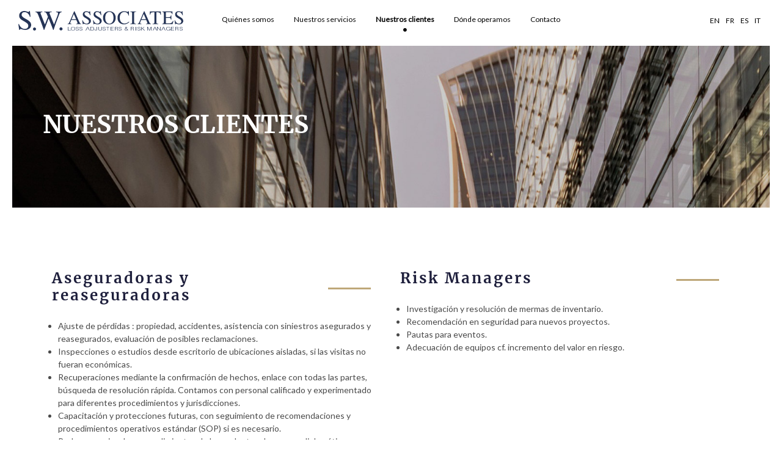

--- FILE ---
content_type: text/html; charset=UTF-8
request_url: https://www.swassociates.eu/es/nuestros-clientes/
body_size: 10358
content:
<!DOCTYPE html><html lang="es-ES"><head><meta charset="UTF-8"><meta name="viewport" content="width=device-width, initial-scale=1"><title> Nuestros clientes - Loss Adjusters SW Associates</title><link rel="profile" href="http://gmpg.org/xfn/11"><link rel="pingback" href="https://www.swassociates.eu/xmlrpc.php"><link rel="stylesheet" href="https://use.fontawesome.com/releases/v5.0.13/css/all.css" integrity="sha384-DNOHZ68U8hZfKXOrtjWvjxusGo9WQnrNx2sqG0tfsghAvtVlRW3tvkXWZh58N9jp" crossorigin="anonymous"> <script>var ocultar_msj_url = "https://www.swassociates.eu/wp-admin/admin-ajax.php";</script><meta name='robots' content='index, follow, max-image-preview:large, max-snippet:-1, max-video-preview:-1' /><link rel="alternate" hreflang="en" href="https://www.swassociates.eu/our-clients/" /><link rel="alternate" hreflang="fr" href="https://www.swassociates.eu/fr/nos-clients/" /><link rel="alternate" hreflang="es" href="https://www.swassociates.eu/es/nuestros-clientes/" /><link rel="alternate" hreflang="it" href="https://www.swassociates.eu/it/i-nostri-clienti/" /><link rel="canonical" href="https://www.swassociates.eu/es/nuestros-clientes/" /><meta property="og:locale" content="es_ES" /><meta property="og:type" content="article" /><meta property="og:title" content="Nuestros clientes - Loss Adjusters SW Associates" /><meta property="og:url" content="https://www.swassociates.eu/es/nuestros-clientes/" /><meta property="og:site_name" content="Loss Adjusters SW Associates" /><meta name="twitter:card" content="summary_large_image" /> <script type="application/ld+json" class="yoast-schema-graph">{"@context":"https://schema.org","@graph":[{"@type":"WebPage","@id":"https://www.swassociates.eu/es/nuestros-clientes/","url":"https://www.swassociates.eu/es/nuestros-clientes/","name":"Nuestros clientes - Loss Adjusters SW Associates","isPartOf":{"@id":"https://www.swassociates.eu/#website"},"datePublished":"2020-05-11T10:21:23+00:00","dateModified":"2020-05-11T10:21:23+00:00","breadcrumb":{"@id":"https://www.swassociates.eu/es/nuestros-clientes/#breadcrumb"},"inLanguage":"es","potentialAction":[{"@type":"ReadAction","target":["https://www.swassociates.eu/es/nuestros-clientes/"]}]},{"@type":"BreadcrumbList","@id":"https://www.swassociates.eu/es/nuestros-clientes/#breadcrumb","itemListElement":[{"@type":"ListItem","position":1,"name":"Home","item":"https://www.swassociates.eu/es/"},{"@type":"ListItem","position":2,"name":"Nuestros clientes"}]},{"@type":"WebSite","@id":"https://www.swassociates.eu/#website","url":"https://www.swassociates.eu/","name":"Loss Adjusters SW Associates","description":"Independent company of loss adjusters","publisher":{"@id":"https://www.swassociates.eu/#organization"},"potentialAction":[{"@type":"SearchAction","target":{"@type":"EntryPoint","urlTemplate":"https://www.swassociates.eu/?s={search_term_string}"},"query-input":"required name=search_term_string"}],"inLanguage":"es"},{"@type":"Organization","@id":"https://www.swassociates.eu/#organization","name":"S.W.Associates","url":"https://www.swassociates.eu/","logo":{"@type":"ImageObject","inLanguage":"es","@id":"https://www.swassociates.eu/#/schema/logo/image/","url":"https://www.swassociates.eu/wp-content/uploads/2018/06/SWAssociates_logo_black.svg","contentUrl":"https://www.swassociates.eu/wp-content/uploads/2018/06/SWAssociates_logo_black.svg","caption":"S.W.Associates"},"image":{"@id":"https://www.swassociates.eu/#/schema/logo/image/"}}]}</script> <link rel='dns-prefetch' href='//www.googletagmanager.com' /><link rel="alternate" type="application/rss+xml" title="Loss Adjusters SW Associates &raquo; Feed" href="https://www.swassociates.eu/es/feed/" /><link rel="alternate" type="application/rss+xml" title="Loss Adjusters SW Associates &raquo; Feed de los comentarios" href="https://www.swassociates.eu/es/comments/feed/" />  <script
				src="//www.googletagmanager.com/gtag/js?id=UA-136225667-1"  data-cfasync="false" data-wpfc-render="false" type="text/javascript" async></script> <script data-cfasync="false" data-wpfc-render="false" type="text/javascript">var mi_version = '8.11.0';
				var mi_track_user = true;
				var mi_no_track_reason = '';
				
								var disableStrs = [
															'ga-disable-UA-136225667-1',
									];

				/* Function to detect opted out users */
				function __gtagTrackerIsOptedOut() {
					for (var index = 0; index < disableStrs.length; index++) {
						if (document.cookie.indexOf(disableStrs[index] + '=true') > -1) {
							return true;
						}
					}

					return false;
				}

				/* Disable tracking if the opt-out cookie exists. */
				if (__gtagTrackerIsOptedOut()) {
					for (var index = 0; index < disableStrs.length; index++) {
						window[disableStrs[index]] = true;
					}
				}

				/* Opt-out function */
				function __gtagTrackerOptout() {
					for (var index = 0; index < disableStrs.length; index++) {
						document.cookie = disableStrs[index] + '=true; expires=Thu, 31 Dec 2099 23:59:59 UTC; path=/';
						window[disableStrs[index]] = true;
					}
				}

				if ('undefined' === typeof gaOptout) {
					function gaOptout() {
						__gtagTrackerOptout();
					}
				}
								window.dataLayer = window.dataLayer || [];

				window.MonsterInsightsDualTracker = {
					helpers: {},
					trackers: {},
				};
				if (mi_track_user) {
					function __gtagDataLayer() {
						dataLayer.push(arguments);
					}

					function __gtagTracker(type, name, parameters) {
						if (!parameters) {
							parameters = {};
						}

						if (parameters.send_to) {
							__gtagDataLayer.apply(null, arguments);
							return;
						}

						if (type === 'event') {
							
														parameters.send_to = monsterinsights_frontend.ua;
							__gtagDataLayer(type, name, parameters);
													} else {
							__gtagDataLayer.apply(null, arguments);
						}
					}

					__gtagTracker('js', new Date());
					__gtagTracker('set', {
						'developer_id.dZGIzZG': true,
											});
															__gtagTracker('config', 'UA-136225667-1', {"forceSSL":"true"} );
										window.gtag = __gtagTracker;										(function () {
						/* https://developers.google.com/analytics/devguides/collection/analyticsjs/ */
						/* ga and __gaTracker compatibility shim. */
						var noopfn = function () {
							return null;
						};
						var newtracker = function () {
							return new Tracker();
						};
						var Tracker = function () {
							return null;
						};
						var p = Tracker.prototype;
						p.get = noopfn;
						p.set = noopfn;
						p.send = function () {
							var args = Array.prototype.slice.call(arguments);
							args.unshift('send');
							__gaTracker.apply(null, args);
						};
						var __gaTracker = function () {
							var len = arguments.length;
							if (len === 0) {
								return;
							}
							var f = arguments[len - 1];
							if (typeof f !== 'object' || f === null || typeof f.hitCallback !== 'function') {
								if ('send' === arguments[0]) {
									var hitConverted, hitObject = false, action;
									if ('event' === arguments[1]) {
										if ('undefined' !== typeof arguments[3]) {
											hitObject = {
												'eventAction': arguments[3],
												'eventCategory': arguments[2],
												'eventLabel': arguments[4],
												'value': arguments[5] ? arguments[5] : 1,
											}
										}
									}
									if ('pageview' === arguments[1]) {
										if ('undefined' !== typeof arguments[2]) {
											hitObject = {
												'eventAction': 'page_view',
												'page_path': arguments[2],
											}
										}
									}
									if (typeof arguments[2] === 'object') {
										hitObject = arguments[2];
									}
									if (typeof arguments[5] === 'object') {
										Object.assign(hitObject, arguments[5]);
									}
									if ('undefined' !== typeof arguments[1].hitType) {
										hitObject = arguments[1];
										if ('pageview' === hitObject.hitType) {
											hitObject.eventAction = 'page_view';
										}
									}
									if (hitObject) {
										action = 'timing' === arguments[1].hitType ? 'timing_complete' : hitObject.eventAction;
										hitConverted = mapArgs(hitObject);
										__gtagTracker('event', action, hitConverted);
									}
								}
								return;
							}

							function mapArgs(args) {
								var arg, hit = {};
								var gaMap = {
									'eventCategory': 'event_category',
									'eventAction': 'event_action',
									'eventLabel': 'event_label',
									'eventValue': 'event_value',
									'nonInteraction': 'non_interaction',
									'timingCategory': 'event_category',
									'timingVar': 'name',
									'timingValue': 'value',
									'timingLabel': 'event_label',
									'page': 'page_path',
									'location': 'page_location',
									'title': 'page_title',
								};
								for (arg in args) {
																		if (!(!args.hasOwnProperty(arg) || !gaMap.hasOwnProperty(arg))) {
										hit[gaMap[arg]] = args[arg];
									} else {
										hit[arg] = args[arg];
									}
								}
								return hit;
							}

							try {
								f.hitCallback();
							} catch (ex) {
							}
						};
						__gaTracker.create = newtracker;
						__gaTracker.getByName = newtracker;
						__gaTracker.getAll = function () {
							return [];
						};
						__gaTracker.remove = noopfn;
						__gaTracker.loaded = true;
						window['__gaTracker'] = __gaTracker;
					})();
									} else {
										console.log("");
					(function () {
						function __gtagTracker() {
							return null;
						}

						window['__gtagTracker'] = __gtagTracker;
						window['gtag'] = __gtagTracker;
					})();
									}</script>  <script type="text/javascript">window._wpemojiSettings = {"baseUrl":"https:\/\/s.w.org\/images\/core\/emoji\/14.0.0\/72x72\/","ext":".png","svgUrl":"https:\/\/s.w.org\/images\/core\/emoji\/14.0.0\/svg\/","svgExt":".svg","source":{"concatemoji":"https:\/\/www.swassociates.eu\/wp-includes\/js\/wp-emoji-release.min.js?ver=6.1.9"}};
/*! This file is auto-generated */
!function(e,a,t){var n,r,o,i=a.createElement("canvas"),p=i.getContext&&i.getContext("2d");function s(e,t){var a=String.fromCharCode,e=(p.clearRect(0,0,i.width,i.height),p.fillText(a.apply(this,e),0,0),i.toDataURL());return p.clearRect(0,0,i.width,i.height),p.fillText(a.apply(this,t),0,0),e===i.toDataURL()}function c(e){var t=a.createElement("script");t.src=e,t.defer=t.type="text/javascript",a.getElementsByTagName("head")[0].appendChild(t)}for(o=Array("flag","emoji"),t.supports={everything:!0,everythingExceptFlag:!0},r=0;r<o.length;r++)t.supports[o[r]]=function(e){if(p&&p.fillText)switch(p.textBaseline="top",p.font="600 32px Arial",e){case"flag":return s([127987,65039,8205,9895,65039],[127987,65039,8203,9895,65039])?!1:!s([55356,56826,55356,56819],[55356,56826,8203,55356,56819])&&!s([55356,57332,56128,56423,56128,56418,56128,56421,56128,56430,56128,56423,56128,56447],[55356,57332,8203,56128,56423,8203,56128,56418,8203,56128,56421,8203,56128,56430,8203,56128,56423,8203,56128,56447]);case"emoji":return!s([129777,127995,8205,129778,127999],[129777,127995,8203,129778,127999])}return!1}(o[r]),t.supports.everything=t.supports.everything&&t.supports[o[r]],"flag"!==o[r]&&(t.supports.everythingExceptFlag=t.supports.everythingExceptFlag&&t.supports[o[r]]);t.supports.everythingExceptFlag=t.supports.everythingExceptFlag&&!t.supports.flag,t.DOMReady=!1,t.readyCallback=function(){t.DOMReady=!0},t.supports.everything||(n=function(){t.readyCallback()},a.addEventListener?(a.addEventListener("DOMContentLoaded",n,!1),e.addEventListener("load",n,!1)):(e.attachEvent("onload",n),a.attachEvent("onreadystatechange",function(){"complete"===a.readyState&&t.readyCallback()})),(e=t.source||{}).concatemoji?c(e.concatemoji):e.wpemoji&&e.twemoji&&(c(e.twemoji),c(e.wpemoji)))}(window,document,window._wpemojiSettings);</script> <style type="text/css">img.wp-smiley,
img.emoji {
	display: inline !important;
	border: none !important;
	box-shadow: none !important;
	height: 1em !important;
	width: 1em !important;
	margin: 0 0.07em !important;
	vertical-align: -0.1em !important;
	background: none !important;
	padding: 0 !important;
}</style><link rel='stylesheet' id='wp-block-library-css' href='https://www.swassociates.eu/wp-includes/css/dist/block-library/style.min.css?ver=6.1.9' type='text/css' media='all' /><link rel='stylesheet' id='classic-theme-styles-css' href='https://www.swassociates.eu/wp-includes/css/classic-themes.min.css?ver=1' type='text/css' media='all' /><style id='global-styles-inline-css' type='text/css'>body{--wp--preset--color--black: #000000;--wp--preset--color--cyan-bluish-gray: #abb8c3;--wp--preset--color--white: #ffffff;--wp--preset--color--pale-pink: #f78da7;--wp--preset--color--vivid-red: #cf2e2e;--wp--preset--color--luminous-vivid-orange: #ff6900;--wp--preset--color--luminous-vivid-amber: #fcb900;--wp--preset--color--light-green-cyan: #7bdcb5;--wp--preset--color--vivid-green-cyan: #00d084;--wp--preset--color--pale-cyan-blue: #8ed1fc;--wp--preset--color--vivid-cyan-blue: #0693e3;--wp--preset--color--vivid-purple: #9b51e0;--wp--preset--gradient--vivid-cyan-blue-to-vivid-purple: linear-gradient(135deg,rgba(6,147,227,1) 0%,rgb(155,81,224) 100%);--wp--preset--gradient--light-green-cyan-to-vivid-green-cyan: linear-gradient(135deg,rgb(122,220,180) 0%,rgb(0,208,130) 100%);--wp--preset--gradient--luminous-vivid-amber-to-luminous-vivid-orange: linear-gradient(135deg,rgba(252,185,0,1) 0%,rgba(255,105,0,1) 100%);--wp--preset--gradient--luminous-vivid-orange-to-vivid-red: linear-gradient(135deg,rgba(255,105,0,1) 0%,rgb(207,46,46) 100%);--wp--preset--gradient--very-light-gray-to-cyan-bluish-gray: linear-gradient(135deg,rgb(238,238,238) 0%,rgb(169,184,195) 100%);--wp--preset--gradient--cool-to-warm-spectrum: linear-gradient(135deg,rgb(74,234,220) 0%,rgb(151,120,209) 20%,rgb(207,42,186) 40%,rgb(238,44,130) 60%,rgb(251,105,98) 80%,rgb(254,248,76) 100%);--wp--preset--gradient--blush-light-purple: linear-gradient(135deg,rgb(255,206,236) 0%,rgb(152,150,240) 100%);--wp--preset--gradient--blush-bordeaux: linear-gradient(135deg,rgb(254,205,165) 0%,rgb(254,45,45) 50%,rgb(107,0,62) 100%);--wp--preset--gradient--luminous-dusk: linear-gradient(135deg,rgb(255,203,112) 0%,rgb(199,81,192) 50%,rgb(65,88,208) 100%);--wp--preset--gradient--pale-ocean: linear-gradient(135deg,rgb(255,245,203) 0%,rgb(182,227,212) 50%,rgb(51,167,181) 100%);--wp--preset--gradient--electric-grass: linear-gradient(135deg,rgb(202,248,128) 0%,rgb(113,206,126) 100%);--wp--preset--gradient--midnight: linear-gradient(135deg,rgb(2,3,129) 0%,rgb(40,116,252) 100%);--wp--preset--duotone--dark-grayscale: url('#wp-duotone-dark-grayscale');--wp--preset--duotone--grayscale: url('#wp-duotone-grayscale');--wp--preset--duotone--purple-yellow: url('#wp-duotone-purple-yellow');--wp--preset--duotone--blue-red: url('#wp-duotone-blue-red');--wp--preset--duotone--midnight: url('#wp-duotone-midnight');--wp--preset--duotone--magenta-yellow: url('#wp-duotone-magenta-yellow');--wp--preset--duotone--purple-green: url('#wp-duotone-purple-green');--wp--preset--duotone--blue-orange: url('#wp-duotone-blue-orange');--wp--preset--font-size--small: 13px;--wp--preset--font-size--medium: 20px;--wp--preset--font-size--large: 36px;--wp--preset--font-size--x-large: 42px;--wp--preset--spacing--20: 0.44rem;--wp--preset--spacing--30: 0.67rem;--wp--preset--spacing--40: 1rem;--wp--preset--spacing--50: 1.5rem;--wp--preset--spacing--60: 2.25rem;--wp--preset--spacing--70: 3.38rem;--wp--preset--spacing--80: 5.06rem;}:where(.is-layout-flex){gap: 0.5em;}body .is-layout-flow > .alignleft{float: left;margin-inline-start: 0;margin-inline-end: 2em;}body .is-layout-flow > .alignright{float: right;margin-inline-start: 2em;margin-inline-end: 0;}body .is-layout-flow > .aligncenter{margin-left: auto !important;margin-right: auto !important;}body .is-layout-constrained > .alignleft{float: left;margin-inline-start: 0;margin-inline-end: 2em;}body .is-layout-constrained > .alignright{float: right;margin-inline-start: 2em;margin-inline-end: 0;}body .is-layout-constrained > .aligncenter{margin-left: auto !important;margin-right: auto !important;}body .is-layout-constrained > :where(:not(.alignleft):not(.alignright):not(.alignfull)){max-width: var(--wp--style--global--content-size);margin-left: auto !important;margin-right: auto !important;}body .is-layout-constrained > .alignwide{max-width: var(--wp--style--global--wide-size);}body .is-layout-flex{display: flex;}body .is-layout-flex{flex-wrap: wrap;align-items: center;}body .is-layout-flex > *{margin: 0;}:where(.wp-block-columns.is-layout-flex){gap: 2em;}.has-black-color{color: var(--wp--preset--color--black) !important;}.has-cyan-bluish-gray-color{color: var(--wp--preset--color--cyan-bluish-gray) !important;}.has-white-color{color: var(--wp--preset--color--white) !important;}.has-pale-pink-color{color: var(--wp--preset--color--pale-pink) !important;}.has-vivid-red-color{color: var(--wp--preset--color--vivid-red) !important;}.has-luminous-vivid-orange-color{color: var(--wp--preset--color--luminous-vivid-orange) !important;}.has-luminous-vivid-amber-color{color: var(--wp--preset--color--luminous-vivid-amber) !important;}.has-light-green-cyan-color{color: var(--wp--preset--color--light-green-cyan) !important;}.has-vivid-green-cyan-color{color: var(--wp--preset--color--vivid-green-cyan) !important;}.has-pale-cyan-blue-color{color: var(--wp--preset--color--pale-cyan-blue) !important;}.has-vivid-cyan-blue-color{color: var(--wp--preset--color--vivid-cyan-blue) !important;}.has-vivid-purple-color{color: var(--wp--preset--color--vivid-purple) !important;}.has-black-background-color{background-color: var(--wp--preset--color--black) !important;}.has-cyan-bluish-gray-background-color{background-color: var(--wp--preset--color--cyan-bluish-gray) !important;}.has-white-background-color{background-color: var(--wp--preset--color--white) !important;}.has-pale-pink-background-color{background-color: var(--wp--preset--color--pale-pink) !important;}.has-vivid-red-background-color{background-color: var(--wp--preset--color--vivid-red) !important;}.has-luminous-vivid-orange-background-color{background-color: var(--wp--preset--color--luminous-vivid-orange) !important;}.has-luminous-vivid-amber-background-color{background-color: var(--wp--preset--color--luminous-vivid-amber) !important;}.has-light-green-cyan-background-color{background-color: var(--wp--preset--color--light-green-cyan) !important;}.has-vivid-green-cyan-background-color{background-color: var(--wp--preset--color--vivid-green-cyan) !important;}.has-pale-cyan-blue-background-color{background-color: var(--wp--preset--color--pale-cyan-blue) !important;}.has-vivid-cyan-blue-background-color{background-color: var(--wp--preset--color--vivid-cyan-blue) !important;}.has-vivid-purple-background-color{background-color: var(--wp--preset--color--vivid-purple) !important;}.has-black-border-color{border-color: var(--wp--preset--color--black) !important;}.has-cyan-bluish-gray-border-color{border-color: var(--wp--preset--color--cyan-bluish-gray) !important;}.has-white-border-color{border-color: var(--wp--preset--color--white) !important;}.has-pale-pink-border-color{border-color: var(--wp--preset--color--pale-pink) !important;}.has-vivid-red-border-color{border-color: var(--wp--preset--color--vivid-red) !important;}.has-luminous-vivid-orange-border-color{border-color: var(--wp--preset--color--luminous-vivid-orange) !important;}.has-luminous-vivid-amber-border-color{border-color: var(--wp--preset--color--luminous-vivid-amber) !important;}.has-light-green-cyan-border-color{border-color: var(--wp--preset--color--light-green-cyan) !important;}.has-vivid-green-cyan-border-color{border-color: var(--wp--preset--color--vivid-green-cyan) !important;}.has-pale-cyan-blue-border-color{border-color: var(--wp--preset--color--pale-cyan-blue) !important;}.has-vivid-cyan-blue-border-color{border-color: var(--wp--preset--color--vivid-cyan-blue) !important;}.has-vivid-purple-border-color{border-color: var(--wp--preset--color--vivid-purple) !important;}.has-vivid-cyan-blue-to-vivid-purple-gradient-background{background: var(--wp--preset--gradient--vivid-cyan-blue-to-vivid-purple) !important;}.has-light-green-cyan-to-vivid-green-cyan-gradient-background{background: var(--wp--preset--gradient--light-green-cyan-to-vivid-green-cyan) !important;}.has-luminous-vivid-amber-to-luminous-vivid-orange-gradient-background{background: var(--wp--preset--gradient--luminous-vivid-amber-to-luminous-vivid-orange) !important;}.has-luminous-vivid-orange-to-vivid-red-gradient-background{background: var(--wp--preset--gradient--luminous-vivid-orange-to-vivid-red) !important;}.has-very-light-gray-to-cyan-bluish-gray-gradient-background{background: var(--wp--preset--gradient--very-light-gray-to-cyan-bluish-gray) !important;}.has-cool-to-warm-spectrum-gradient-background{background: var(--wp--preset--gradient--cool-to-warm-spectrum) !important;}.has-blush-light-purple-gradient-background{background: var(--wp--preset--gradient--blush-light-purple) !important;}.has-blush-bordeaux-gradient-background{background: var(--wp--preset--gradient--blush-bordeaux) !important;}.has-luminous-dusk-gradient-background{background: var(--wp--preset--gradient--luminous-dusk) !important;}.has-pale-ocean-gradient-background{background: var(--wp--preset--gradient--pale-ocean) !important;}.has-electric-grass-gradient-background{background: var(--wp--preset--gradient--electric-grass) !important;}.has-midnight-gradient-background{background: var(--wp--preset--gradient--midnight) !important;}.has-small-font-size{font-size: var(--wp--preset--font-size--small) !important;}.has-medium-font-size{font-size: var(--wp--preset--font-size--medium) !important;}.has-large-font-size{font-size: var(--wp--preset--font-size--large) !important;}.has-x-large-font-size{font-size: var(--wp--preset--font-size--x-large) !important;}
.wp-block-navigation a:where(:not(.wp-element-button)){color: inherit;}
:where(.wp-block-columns.is-layout-flex){gap: 2em;}
.wp-block-pullquote{font-size: 1.5em;line-height: 1.6;}</style><link rel='stylesheet' id='style_cookie_law-css' href='https://www.swassociates.eu/wp-content/plugins/easy-eu-cookie-law/css/style.min.css?ver=6.1.9' type='text/css' media='all' /><link rel='stylesheet' id='wpml-menu-item-0-css' href='https://www.swassociates.eu/wp-content/cache/autoptimize/css/autoptimize_single_622aff7c3e7445f19bbbeb6374341688.css?ver=1' type='text/css' media='all' /><link rel='stylesheet' id='wpml-tm-admin-bar-css' href='https://www.swassociates.eu/wp-content/cache/autoptimize/css/autoptimize_single_dbfbc302b0bd90edca28783de421d9de.css?ver=2.9.6' type='text/css' media='all' /><link rel='stylesheet' id='bootstrap4css-css' href='https://www.swassociates.eu/wp-content/themes/swassociates/css/bootstrap.min.css?ver=6.1.9' type='text/css' media='all' /><link rel='stylesheet' id='hamburgers-css' href='https://www.swassociates.eu/wp-content/themes/swassociates/css/hamburgers.min.css?ver=6.1.9' type='text/css' media='all' /><link rel='stylesheet' id='custom-scss-css-css' href='https://www.swassociates.eu/wp-content/cache/autoptimize/css/autoptimize_single_c905a04853cd6aed18284b826810964e.css?ver=6.1.9' type='text/css' media='all' /><link rel='stylesheet' id='swassociates-css' href='https://www.swassociates.eu/wp-content/cache/autoptimize/css/autoptimize_single_f972b0f3f518c4080c6583dd052f986c.css?ver=6.1.9' type='text/css' media='all' /><link rel='stylesheet' id='sliders-css' href='https://www.swassociates.eu/wp-content/cache/autoptimize/css/autoptimize_single_a964f14779543a52484046fc5f3e186f.css?ver=6.1.9' type='text/css' media='all' /><link rel='stylesheet' id='ms-main-css' href='https://www.swassociates.eu/wp-content/cache/autoptimize/css/autoptimize_single_d9832187983c5b112fdbffd146d1f1ec.css?ver=2.9.7' type='text/css' media='all' /><link rel='stylesheet' id='ms-custom-css' href='https://www.swassociates.eu/wp-content/cache/autoptimize/css/autoptimize_single_a78a4e835e8421da914d8d7be983c772.css?ver=6.5' type='text/css' media='all' /> <script type='text/javascript' src='https://www.swassociates.eu/wp-content/plugins/google-analytics-for-wordpress/assets/js/frontend-gtag.min.js?ver=8.11.0' id='monsterinsights-frontend-script-js'></script> <script data-cfasync="false" data-wpfc-render="false" type="text/javascript" id='monsterinsights-frontend-script-js-extra'>var monsterinsights_frontend = {"js_events_tracking":"true","download_extensions":"doc,pdf,ppt,zip,xls,docx,pptx,xlsx","inbound_paths":"[]","home_url":"https:\/\/www.swassociates.eu\/es\/","hash_tracking":"false","ua":"UA-136225667-1","v4_id":""};</script> <script type='text/javascript' src='https://www.swassociates.eu/wp-content/themes/swassociates/js/jquery-3.3.1.min.js?ver=1' id='jquery-js'></script> <script type='text/javascript' src='https://www.swassociates.eu/wp-content/plugins/easy-eu-cookie-law/js/cookie_law.min.js?ver=6.1.9' id='cookie_law_js-js'></script> <script type='text/javascript' src='https://www.swassociates.eu/wp-content/themes/swassociates/js/popper.min.js?ver=6.1.9' id='popper-js'></script> <script type='text/javascript' src='https://www.swassociates.eu/wp-content/themes/swassociates/js/bootstrap.min.js?ver=1' id='bootstrap4js-js'></script> <script type='text/javascript' src='https://www.swassociates.eu/wp-content/themes/swassociates/js/customjs.js?ver=6.1.9' id='customjs-js'></script>  <script type='text/javascript' src='https://www.googletagmanager.com/gtag/js?id=UA-136225667-1' id='google_gtagjs-js' async></script> <script type='text/javascript' id='google_gtagjs-js-after'>window.dataLayer = window.dataLayer || [];function gtag(){dataLayer.push(arguments);}
gtag('set', 'linker', {"domains":["www.swassociates.eu"]} );
gtag("js", new Date());
gtag("set", "developer_id.dZTNiMT", true);
gtag("config", "UA-136225667-1", {"anonymize_ip":true});
gtag("config", "G-BQ4871W295");</script> <link rel="https://api.w.org/" href="https://www.swassociates.eu/wp-json/" /><link rel="alternate" type="application/json" href="https://www.swassociates.eu/wp-json/wp/v2/pages/265" /><link rel="EditURI" type="application/rsd+xml" title="RSD" href="https://www.swassociates.eu/xmlrpc.php?rsd" /><link rel="wlwmanifest" type="application/wlwmanifest+xml" href="https://www.swassociates.eu/wp-includes/wlwmanifest.xml" /><meta name="generator" content="WordPress 6.1.9" /><link rel='shortlink' href='https://www.swassociates.eu/es/?p=265' /><link rel="alternate" type="application/json+oembed" href="https://www.swassociates.eu/wp-json/oembed/1.0/embed?url=https%3A%2F%2Fwww.swassociates.eu%2Fes%2Fnuestros-clientes%2F" /><link rel="alternate" type="text/xml+oembed" href="https://www.swassociates.eu/wp-json/oembed/1.0/embed?url=https%3A%2F%2Fwww.swassociates.eu%2Fes%2Fnuestros-clientes%2F&#038;format=xml" /><meta name="generator" content="WPML ver:4.3.12 stt:1,4,27,2;" /><meta name="generator" content="Site Kit by Google 1.89.0" /><script>var ms_grabbing_curosr='https://www.swassociates.eu/wp-content/plugins/masterslider/public/assets/css/common/grabbing.cur',ms_grab_curosr='https://www.swassociates.eu/wp-content/plugins/masterslider/public/assets/css/common/grab.cur';function msCli(f){f=f||'pause';var m=masterslider_instances;for(var i in m){m[i].api[f]();}}</script> <style type="text/css">.recentcomments a{display:inline !important;padding:0 !important;margin:0 !important;}</style><link rel="icon" href="https://www.swassociates.eu/wp-content/uploads/2019/03/favicon.png" type="image/png"/></head><body class="page-template page-template-page-templates page-template-our-clients page-template-page-templatesour-clients-php page page-id-265 _masterslider _msp_version_2.9.7"><div id="page" class="hfeed site"><header id="masthead" class="site-header fixed-top container-fluid" role="banner"><div class="container"><div class="row justify-content-between"><div class="col-lg-3 col-sm-12 d-flex flex-row align-items-center"> <a href="https://www.swassociates.eu/es/"> <img src="https://www.swassociates.eu/wp-content/uploads/2018/06/SWAssociates_logo.svg " alt="logo-swassociates" class="logo-swassociates"> </a> <button class="navbar-toggler hamburger hamburger--collapse d-sm-block d-md-block d-lg-none ml-auto" type="button" data-toggle="collapse" data-target=".navbar-collapse" aria-controls="navbarSupportedContent" aria-expanded="false" aria-label="Toggle navigation"> <span class="hamburger-box"> <span class="hamburger-inner"></span> </span> </button></div><div class="col-lg-6 col-sm-12 d-flex flex-row justify-content-center align-items-center"><ul class="nav navbar navbar-expand-lg p-0"><div class="navbar-collapse collapse"><ul id="main-menu" class="nav navbar-expand-lg justify-content-around w-100"><li id="menu-item-481" class="menu-item menu-item-type-post_type menu-item-object-page nav-item menu-item-481"><a href="https://www.swassociates.eu/es/quienes-somos/" class="nav-link">Quiénes somos</a></li><li id="menu-item-482" class="menu-item menu-item-type-post_type menu-item-object-page nav-item menu-item-482"><a href="https://www.swassociates.eu/es/nuestros-servicios/" class="nav-link">Nuestros servicios</a></li><li id="menu-item-483" class="menu-item menu-item-type-post_type menu-item-object-page current-menu-item page_item page-item-265 current_page_item nav-item active menu-item-483"><a href="https://www.swassociates.eu/es/nuestros-clientes/" class="nav-link">Nuestros clientes</a></li><li id="menu-item-484" class="menu-item menu-item-type-post_type menu-item-object-page nav-item menu-item-484"><a href="https://www.swassociates.eu/es/donde-operamos/" class="nav-link">Dónde operamos</a></li><li id="menu-item-485" class="menu-item menu-item-type-post_type menu-item-object-page nav-item menu-item-485"><a href="https://www.swassociates.eu/es/contacta-con-nosotros/" class="nav-link">Contacto</a></li></ul></div></ul></div><div class="col-lg-3 col-sm-12 d-flex flex-row justify-content-lg-end justify-content-center align-items-center"><ul class="nav navbar navbar-expand-lg p-0"><div class="navbar-collapse collapse"><ul id="lang-menu" class="nav navbar-expand-lg justify-content-around w-100"><li id="menu-item-wpml-ls-39-en" class="menu-item wpml-ls-slot-39 wpml-ls-item wpml-ls-item-en wpml-ls-menu-item wpml-ls-first-item menu-item-type-wpml_ls_menu_item menu-item-object-wpml_ls_menu_item nav-item menu-item-wpml-ls-39-en"><a title="EN" href="https://www.swassociates.eu/our-clients/" class="nav-link"><span class="wpml-ls-native" lang="en">EN</span></a></li><li id="menu-item-wpml-ls-39-fr" class="menu-item wpml-ls-slot-39 wpml-ls-item wpml-ls-item-fr wpml-ls-menu-item menu-item-type-wpml_ls_menu_item menu-item-object-wpml_ls_menu_item nav-item menu-item-wpml-ls-39-fr"><a title="FR" href="https://www.swassociates.eu/fr/nos-clients/" class="nav-link"><span class="wpml-ls-native" lang="fr">FR</span></a></li><li id="menu-item-wpml-ls-39-es" class="menu-item wpml-ls-slot-39 wpml-ls-item wpml-ls-item-es wpml-ls-current-language wpml-ls-menu-item menu-item-type-wpml_ls_menu_item menu-item-object-wpml_ls_menu_item nav-item menu-item-wpml-ls-39-es"><a title="ES" href="https://www.swassociates.eu/es/nuestros-clientes/" class="nav-link"><span class="wpml-ls-native" lang="es">ES</span></a></li><li id="menu-item-wpml-ls-39-it" class="menu-item wpml-ls-slot-39 wpml-ls-item wpml-ls-item-it wpml-ls-menu-item wpml-ls-last-item menu-item-type-wpml_ls_menu_item menu-item-object-wpml_ls_menu_item nav-item menu-item-wpml-ls-39-it"><a title="IT" href="https://www.swassociates.eu/it/i-nostri-clienti/" class="nav-link"><span class="wpml-ls-native" lang="it">IT</span></a></li></ul></div></ul></div></div></div></header><div id="content" class="site-content"><div id="master-fixed-height"><div id="P_MS696508c6523bb" class="master-slider-parent simple-slider  ms-parent-id-12"  ><div id="MS696508c6523bb" class="master-slider ms-skin-default" ><div  class="ms-slide" data-delay="3" data-fill-mode="fill"  > <img src="https://www.swassociates.eu/wp-content/plugins/masterslider/public/assets/js/blank.gif" alt="" title="" data-src="https://www.swassociates.eu/wp-content/uploads/2018/06/our-clients-slide.jpg" /><div  class="ms-layer" style=""     data-ease="easeOutQuint"                data-offset-x="0" data-offset-y="0" data-origin="tl" ><div class="container"><h1 class="title">Nuestros clientes</h1></div></div></div></div></div>  <script>(function ( $ ) {
			"use strict";

			$(function () {
				var masterslider_23bb = new MasterSlider();

				// slider controls
                    
				// slider setup
				masterslider_23bb.setup("MS696508c6523bb", {
						width           : 2400,
						height          : 500,
						space           : 0,
						start           : 1,
						grabCursor      : false,
						swipe           : false,
						mouse           : false,
						layout          : "autofill", 
						wheel           : false,
						autoplay        : false,
						instantStartLayers:false,
						loop            : false,
						shuffle         : false,
						preload         : 0,
						heightLimit     : true,
						autoHeight      : false,
						smoothHeight    : true,
						endPause        : false,
						overPause       : true,
						fillMode        : "fill", 
						centerControls  : true,
						layersMode      : "center", 
						hideLayers      : false, 
						fullscreenMargin: 0,
						speed           : 20, 
						dir             : "h", 
						parallaxMode    : 'swipe',
						view            : "basic"
				});
				

				
				window.masterslider_instances = window.masterslider_instances || {};
				window.masterslider_instances["12_23bb"] = masterslider_23bb;
			 });
			
		})(jQuery);</script> </div><div id="our-clients-page"><section id="clients" class="container"><div class="row"><div class="col-md-6 client"><div class="client-title"><h4>Aseguradoras y reaseguradoras</h4><div class="horizontal-line"></div></div><div class="client-text"><ul><li class="li1">Ajuste de pérdidas : propiedad, accidentes, asistencia con siniestros asegurados y reasegurados, evaluación de posibles reclamaciones.</li><li class="li1">Inspecciones o estudios desde escritorio de ubicaciones aisladas, si las visitas no fueran económicas.</li><li class="li1">Recuperaciones mediante la confirmación de hechos, enlace con todas las partes, búsqueda de resolución rápida. Contamos con personal calificado y experimentado para diferentes procedimientos y jurisdicciones.</li><li class="li1">Capacitación y protecciones futuras, con seguimiento de recomendaciones y procedimientos operativos estándar (SOP) si es necesario.</li><li class="li1">Podemos revisar los procedimientos de los cedentes de manera diplomática y positiva.</li></ul></div></div><div class="col-md-6 client"><div class="client-title"><h4>Risk Managers</h4><div class="horizontal-line"></div></div><div class="client-text"><ul><li>Investigación y resolución de mermas de inventario.</li><li>Recomendación en seguridad para nuevos proyectos.</li><li>Pautas para eventos.</li><li>Adecuación de equipos cf. incremento del valor en riesgo.</li></ul></div></div><div class="col-md-6 client"><div class="client-title"><h4>Captives</h4><div class="horizontal-line"></div></div><div class="client-text"><ul><li class="li1">Auditorías de gestión de riesgo.</li><li class="li1">Evaluaciones de riesgo de sitios o proyectos. Revisamos regularmente la seguridad y los procedimientos de los proyectos relacionados con las grandes empresas del sector del lujo (blue chip).</li><li class="li1">Capacitación y protecciones futuras para sitios de alto valor o alto riesgo.</li><li class="li1">Seguimiento del cumplimiento de los SOP para garantizar que sean a) viables y b) seguidos.</li></ul></div></div><div class="col-md-6 client"><div class="client-title"><h4>Gerentes de alto patrimonio</h4><div class="horizontal-line"></div></div><div class="client-text"><ul><li class="li1">Auditorías confidenciales de riesgo con percepción de los requisitos de los clientes.</li><li class="li1">Gestión de riesgos para nuevas ubicaciones, eventos o proyectos.</li><li class="li1">Información de capacitación y sensibilización del personal y las familias.</li><li class="li1">Asistencia a medida para trabajos urgentes.</li></ul></div></div><div class="col-md-6 client"><div class="client-title"><h4>Organizadores de exhibiciones</h4><div class="horizontal-line"></div></div><div class="client-text"><ul><li class="li1">Inspecciones de riesgo : en el Grand Palais Paris, palacio Ducal de Venecia y la Ciudad Imperial, Beijing, el Palacio de Invierno de San Petersburgo.</li><li class="li1">Auditorías de gestión de riesgo para verificar la información proporcionada o presentaciones de terceros o contratistas.</li><li class="li1">Formación de personal o particulares, incluyendo transportes.</li><li class="li1">Establecer, informar y dar seguimiento al cumplimiento de los SOP.</li></ul></div></div><div class="col-md-6 client"><div class="client-title"><h4>Gerente de riesgo en transporte de efectivo</h4><div class="horizontal-line"></div></div><div class="client-text"><ul><li class="li1">Inspección de riesgo.</li><li class="li1">Auditorias de gestión de riesgos.</li><li class="li1">Estudios de riesgo para nuevas licitaciones y proyectos.</li><li class="li1">Capacitar, componer e implementar SOP.</li><li class="li1">Seguimiento del cumplimiento de los SOP.</li></ul></div></div><div class="col-md-6 client"><div class="client-title"><h4>Corporaciones</h4><div class="horizontal-line"></div></div><div class="client-text"><ul><li class="li1">Evaluación del riesgo de sitios o procedimientos.</li><li class="li1">Suministro o fuente de contratistas especializados.</li><li class="li1">Auditorias de gestion de riesgos de diligencia debida de empresas asociadas.</li><li class="li1">Formación, información y auditoría de SOP.</li></ul></div></div></div></section></div><div class="wrap_cookies  font-white "><div class="message">Este sitio web utiliza cookies para que usted tenga la mejor experiencia de usuario. Si continúa navegando está dando su consentimiento para la aceptación de las mencionadas cookies y la aceptación de nuestra <a href="" class="under" title="Política de cookies">política de cookies</a>. 
 &nbsp;&nbsp;&nbsp; <a href="#" id="cerrar_msj" title="Aceptar"><span class="cerrar_msj">ACEPTAR</span></a></div></div></div><footer id="main-footer"><div class="main-content"><div class="container"><div class="row justify-content-between"><div class="col-md-6"> <img src="https://www.swassociates.eu/wp-content/uploads/2018/06/SWAssociates_logo_black.svg " alt="logo-swassociates" class="logo-swassociates"><div id="footer-text"><p>SW Associates es una compañia independiente de peritos, asesores de riesgo e inspectores que ofrece a sus clientes, ya sean aseguradores, gerentes corporativos o patrimoniales, un servicio premium personalizado.</p><p> Ofrecemos una amplia gama de conocimiento y experiencia, desde inspecciones en almacenes de dinero efectivo y depósitos del consorcio bancario a ajuste de pérdidas importantes, incluyendo artículos de alto valor como joyería o obras de arte.</p></div></div><div class="col-md-2"><ul id="footer-menu" class=""><li id="menu-item-486" class="menu-item menu-item-type-post_type menu-item-object-page nav-item menu-item-486"><a href="https://www.swassociates.eu/es/quienes-somos/" class="nav-link">Quiénes somos</a></li><li id="menu-item-487" class="menu-item menu-item-type-post_type menu-item-object-page nav-item menu-item-487"><a href="https://www.swassociates.eu/es/nuestros-servicios/" class="nav-link">Nuestros servicios</a></li><li id="menu-item-488" class="menu-item menu-item-type-post_type menu-item-object-page current-menu-item page_item page-item-265 current_page_item nav-item active menu-item-488"><a href="https://www.swassociates.eu/es/nuestros-clientes/" class="nav-link">Nuestros clientes</a></li><li id="menu-item-489" class="menu-item menu-item-type-post_type menu-item-object-page nav-item menu-item-489"><a href="https://www.swassociates.eu/es/donde-operamos/" class="nav-link">Dónde operamos</a></li><li id="menu-item-490" class="menu-item menu-item-type-post_type menu-item-object-page nav-item menu-item-490"><a href="https://www.swassociates.eu/es/contacta-con-nosotros/" class="nav-link">Contacto</a></li></ul></div><div id="footer-contact" class="col-md-3 d-flex flex-column"><ul><li class="font-weight-bold">Contacta con nosotros</li><li>Francia (Sede)</li><li>Teléfono: <a href="tel:+00330153421313" title="Call">+33 (0) 1 53 42 13 13</a></li><li><a href="mailto:contact@swassociates.info" title="Send email">contact@swassociates.info</a></li><li>Reino Unido</li><li>Teléfono: <a href="tel:004401462530990" title="Call">+44 (0) 1 462 530 990</a></li><li><a href="mailto:swl@swassociates.info" title="Send email">swl@swassociates.info</a></li><li>Italia</li><li>Teléfono: <a href="tel:00393384410003" title="Call">+39 338 441 0003</a></li><li><a href="mailto:ggonella@swassociates.info" title="Send email">ggonella@swassociates.info</a></li></ul></div></div></div></div><div id="footer-rights"><div class="container"><div class="row"><div class="col-md-12 d-flex flex-column flex-sm-row justify-content-between align-items-center"> <span id="rights-text">© 2018 SW. Associates. Todos los derechos reservados. </span><ul class="list-inline"><li class="list-inline-item"><a href="https://www.swassociates.eu/es/avisos-legales/">Aviso legal</a></li><li class="list-inline-item"><a href="https://www.swassociates.eu/es/politica-de-privacidad/">Política de privacidad</a></li><li class="list-inline-item"><a href="https://www.swassociates.eu/es/politica-de-cookies/">Política de cookies</a></li></ul> <a href="http://befresh-studio.com/" target="_blank" title="Go to Befresh Studio" rel="nofollow"> <img src="https://www.swassociates.eu/wp-content/uploads/2018/06/Logo-Befresh.svg " alt="logo-befresh" class="logo-befresh"> </a></div></div></div></div></footer></div> <script type='text/javascript' src='https://www.swassociates.eu/wp-content/plugins/masterslider/public/assets/js/jquery.easing.min.js?ver=2.9.7' id='jquery-easing-js'></script> <script type='text/javascript' src='https://www.swassociates.eu/wp-content/plugins/masterslider/public/assets/js/masterslider.min.js?ver=2.9.7' id='masterslider-core-js'></script> </body></html>

--- FILE ---
content_type: text/css
request_url: https://www.swassociates.eu/wp-content/cache/autoptimize/css/autoptimize_single_c905a04853cd6aed18284b826810964e.css?ver=6.1.9
body_size: 673
content:
@font-face{font-family:'Merriweather';src:url(//www.swassociates.eu/wp-content/themes/swassociates/css/../fonts/Merriweather-Italic.eot);src:url(//www.swassociates.eu/wp-content/themes/swassociates/css/../fonts/Merriweather-Italic.eot?#iefix) format('embedded-opentype'),url(//www.swassociates.eu/wp-content/themes/swassociates/css/../fonts/Merriweather-Italic.woff2) format('woff2'),url(//www.swassociates.eu/wp-content/themes/swassociates/css/../fonts/Merriweather-Italic.woff) format('woff'),url(//www.swassociates.eu/wp-content/themes/swassociates/css/../fonts/Merriweather-Italic.ttf) format('truetype'),url(//www.swassociates.eu/wp-content/themes/swassociates/css/../fonts/Merriweather-Italic.svg#Merriweather-Italic) format('svg');font-weight:400;font-style:italic}@font-face{font-family:'Merriweather';src:url(//www.swassociates.eu/wp-content/themes/swassociates/css/../fonts/Merriweather-BlackItalic.eot);src:url(//www.swassociates.eu/wp-content/themes/swassociates/css/../fonts/Merriweather-BlackItalic.eot?#iefix) format('embedded-opentype'),url(//www.swassociates.eu/wp-content/themes/swassociates/css/../fonts/Merriweather-BlackItalic.woff2) format('woff2'),url(//www.swassociates.eu/wp-content/themes/swassociates/css/../fonts/Merriweather-BlackItalic.woff) format('woff'),url(//www.swassociates.eu/wp-content/themes/swassociates/css/../fonts/Merriweather-BlackItalic.ttf) format('truetype'),url(//www.swassociates.eu/wp-content/themes/swassociates/css/../fonts/Merriweather-BlackItalic.svg#Merriweather-BlackItalic) format('svg');font-weight:900;font-style:italic}@font-face{font-family:'Merriweather';src:url(//www.swassociates.eu/wp-content/themes/swassociates/css/../fonts/Merriweather-BoldItalic.eot);src:url(//www.swassociates.eu/wp-content/themes/swassociates/css/../fonts/Merriweather-BoldItalic.eot?#iefix) format('embedded-opentype'),url(//www.swassociates.eu/wp-content/themes/swassociates/css/../fonts/Merriweather-BoldItalic.woff2) format('woff2'),url(//www.swassociates.eu/wp-content/themes/swassociates/css/../fonts/Merriweather-BoldItalic.woff) format('woff'),url(//www.swassociates.eu/wp-content/themes/swassociates/css/../fonts/Merriweather-BoldItalic.ttf) format('truetype'),url(//www.swassociates.eu/wp-content/themes/swassociates/css/../fonts/Merriweather-BoldItalic.svg#Merriweather-BoldItalic) format('svg');font-weight:700;font-style:italic}@font-face{font-family:'Merriweather';src:url(//www.swassociates.eu/wp-content/themes/swassociates/css/../fonts/Merriweather-Regular.eot);src:url(//www.swassociates.eu/wp-content/themes/swassociates/css/../fonts/Merriweather-Regular.eot?#iefix) format('embedded-opentype'),url(//www.swassociates.eu/wp-content/themes/swassociates/css/../fonts/Merriweather-Regular.woff2) format('woff2'),url(//www.swassociates.eu/wp-content/themes/swassociates/css/../fonts/Merriweather-Regular.woff) format('woff'),url(//www.swassociates.eu/wp-content/themes/swassociates/css/../fonts/Merriweather-Regular.ttf) format('truetype'),url(//www.swassociates.eu/wp-content/themes/swassociates/css/../fonts/Merriweather-Regular.svg#Merriweather-Regular) format('svg');font-weight:400;font-style:normal}@font-face{font-family:'Merriweather';src:url(//www.swassociates.eu/wp-content/themes/swassociates/css/../fonts/Merriweather-LightItalic.eot);src:url(//www.swassociates.eu/wp-content/themes/swassociates/css/../fonts/Merriweather-LightItalic.eot?#iefix) format('embedded-opentype'),url(//www.swassociates.eu/wp-content/themes/swassociates/css/../fonts/Merriweather-LightItalic.woff2) format('woff2'),url(//www.swassociates.eu/wp-content/themes/swassociates/css/../fonts/Merriweather-LightItalic.woff) format('woff'),url(//www.swassociates.eu/wp-content/themes/swassociates/css/../fonts/Merriweather-LightItalic.ttf) format('truetype'),url(//www.swassociates.eu/wp-content/themes/swassociates/css/../fonts/Merriweather-LightItalic.svg#Merriweather-LightItalic) format('svg');font-weight:300;font-style:italic}@font-face{font-family:'Merriweather';src:url(//www.swassociates.eu/wp-content/themes/swassociates/css/../fonts/Merriweather-Black.eot);src:url(//www.swassociates.eu/wp-content/themes/swassociates/css/../fonts/Merriweather-Black.eot?#iefix) format('embedded-opentype'),url(//www.swassociates.eu/wp-content/themes/swassociates/css/../fonts/Merriweather-Black.woff2) format('woff2'),url(//www.swassociates.eu/wp-content/themes/swassociates/css/../fonts/Merriweather-Black.woff) format('woff'),url(//www.swassociates.eu/wp-content/themes/swassociates/css/../fonts/Merriweather-Black.ttf) format('truetype'),url(//www.swassociates.eu/wp-content/themes/swassociates/css/../fonts/Merriweather-Black.svg#Merriweather-Black) format('svg');font-weight:900;font-style:normal}@font-face{font-family:'Merriweather';src:url(//www.swassociates.eu/wp-content/themes/swassociates/css/../fonts/Merriweather-Light.eot);src:url(//www.swassociates.eu/wp-content/themes/swassociates/css/../fonts/Merriweather-Light.eot?#iefix) format('embedded-opentype'),url(//www.swassociates.eu/wp-content/themes/swassociates/css/../fonts/Merriweather-Light.woff2) format('woff2'),url(//www.swassociates.eu/wp-content/themes/swassociates/css/../fonts/Merriweather-Light.woff) format('woff'),url(//www.swassociates.eu/wp-content/themes/swassociates/css/../fonts/Merriweather-Light.ttf) format('truetype'),url(//www.swassociates.eu/wp-content/themes/swassociates/css/../fonts/Merriweather-Light.svg#Merriweather-Light) format('svg');font-weight:300;font-style:normal}@font-face{font-family:'Merriweather';src:url(//www.swassociates.eu/wp-content/themes/swassociates/css/../fonts/Merriweather-Bold.eot);src:url(//www.swassociates.eu/wp-content/themes/swassociates/css/../fonts/Merriweather-Bold.eot?#iefix) format('embedded-opentype'),url(//www.swassociates.eu/wp-content/themes/swassociates/css/../fonts/Merriweather-Bold.woff2) format('woff2'),url(//www.swassociates.eu/wp-content/themes/swassociates/css/../fonts/Merriweather-Bold.woff) format('woff'),url(//www.swassociates.eu/wp-content/themes/swassociates/css/../fonts/Merriweather-Bold.ttf) format('truetype'),url(//www.swassociates.eu/wp-content/themes/swassociates/css/../fonts/Merriweather-Bold.svg#Merriweather-Bold) format('svg');font-weight:700;font-style:normal}body,h1,h2,h3,h4,h5,h6{font-family:'Merriweather',sans-serif}h1 .entry-title{color:#000}a:hover,.page-link:hover{color:#000}body:not(.home) #content{margin-top:75px}@media (max-width:990px){body:not(.home) #content{margin-top:90px}}.widget ul li{list-style:none}nav.navbar{z-index:999;border-radius:0;border-left-width:0;border-right-width:0;background-color:#fbfbfb;margin-bottom:0}.wrap_cookies{max-width:300px;border:0}.wrap_cookies.gris{background-color:rgba(0,0,0,.46)}.wrap_cookies .message{color:#fff;padding-top:10px !important}.wrap_cookies .message .siteTitle{display:none}.wrap_cookies .message p{margin-top:10px}.wrap_cookies .message p a.under{color:#fff}.wrap_cookies .message p a#cerrar_msj{padding:5px;padding-left:0;color:#fff}

--- FILE ---
content_type: text/css
request_url: https://www.swassociates.eu/wp-content/cache/autoptimize/css/autoptimize_single_f972b0f3f518c4080c6583dd052f986c.css?ver=6.1.9
body_size: 2186
content:
@import url('https://fonts.googleapis.com/css?family=Lato');@media (max-width:991px){#lang-menu{margin-top:10px}}.wpml-ls-item a{padding-left:5px;padding-right:5px;font-size:12px}#masthead>.container{max-width:100%}.horizontal-line{width:70px;height:3px;background-color:#bea779;margin-right:25px}.read-more-btn{letter-spacing:3px;color:#fff;border-bottom:3px solid #fff;padding:0 25px;padding-bottom:7px;margin-top:35px;font-weight:700;font-size:24px}.read-more-btn:hover{color:#bea779;border-bottom:3px solid #bea779;text-decoration:none}#main-menu li{display:flex;flex-direction:column;align-items:center}@media (max-width:992px){#main-menu li{width:100%}}#main-menu li i{color:#fff}#main-menu li.active{font-weight:600}#main-menu li a{font-size:12px}#main-menu li a.nav-link{color:#fff;padding-bottom:5px}#masthead{font-family:'Lato',sans-serif;padding-top:15px;padding-bottom:15px}#masthead .logo-swassociates{width:100%}#masthead.active{background-color:rgba(255,255,255,.9)}#masthead.active .navbar-toggler{transform:scale(.7)}#masthead.active .navbar-toggler.is-active .hamburger-inner{background-color:#1e1f3c}#masthead.active .navbar-toggler.is-active .hamburger-inner:before{background-color:#1e1f3c}#masthead.active .navbar-toggler.is-active .hamburger-inner:after{background-color:#1e1f3c}#masthead.active .navbar-toggler:not(.is-active) .hamburger-inner{background-color:#1e1f3c}#masthead.active .navbar-toggler:not(.is-active) .hamburger-inner:before{background-color:#1e1f3c}#masthead.active .navbar-toggler:not(.is-active) .hamburger-inner:after{background-color:#1e1f3c}#masthead.active a.nav-link{color:#000}#masthead.active i{color:#000}#masthead:not(.active){background-color:rgba(255,255,255,0)}#masthead:not(.active) .navbar-toggler{transform:scale(.7)}#masthead:not(.active) .navbar-toggler.is-active .hamburger-inner{background-color:rgba(255,255,255,.9)}#masthead:not(.active) .navbar-toggler.is-active .hamburger-inner:before{background-color:rgba(255,255,255,.9)}#masthead:not(.active) .navbar-toggler.is-active .hamburger-inner:after{background-color:rgba(255,255,255,.9)}#masthead:not(.active) .navbar-toggler:not(.is-active) .hamburger-inner{background-color:rgba(255,255,255,.9)}#masthead:not(.active) .navbar-toggler:not(.is-active) .hamburger-inner:before{background-color:rgba(255,255,255,.9)}#masthead:not(.active) .navbar-toggler:not(.is-active) .hamburger-inner:after{background-color:rgba(255,255,255,.9)}#masthead:not(.active) a.nav-link{color:#fff}#masthead:not(.active) i{color:#fff}#about-us-page section#who-instructs-us{padding-top:65px;padding-bottom:65px}#about-us-page section#who-instructs-us .content{padding-top:77px;padding-bottom:89px}#about-us-page section#who-instructs-us .content h2{color:#253456;font-weight:700}#about-us-page section#who-instructs-us .content ul{font-family:'Lato',sans-serif;font-weight:500;padding:0;margin:25px 0;list-style-type:none}#about-us-page section#who-instructs-us .content ul li:before{content:"· ";font-weight:700}#about-us-page section#who-instructs-us .content ul li+li{margin-top:15px}#about-us-page section#who-instructs-us .content .read-more-btn{color:#bea779;border-bottom-color:#bea779;padding:5px 50px 5px 0}#about-us-page section#who-instructs-us .content .read-more-btn:hover{color:#1e1f3c;border-bottom-color:#4a4a4a;text-decoration:none}#about-us-page section#our-services{min-height:449px;background-image:url("/wp-content/uploads/2018/06/our-services.jpg");background-position-x:80%;background-size:cover;background-repeat:no-repeat;color:#fff;text-align:center;position:relative}#about-us-page section#our-services .darken-bg{position:absolute;top:0;left:0;width:100%;min-height:449px;background-color:rgba(0,0,0,.45);height:30px}#about-us-page section#our-services h1{font-weight:700}#about-us-page section#our-services p{font-family:'Lato',sans-serif;font-weight:700;font-size:22px}#about-us-page section#countries{min-height:449px;background-image:url("/wp-content/uploads/2018/11/countries.jpg");background-size:cover;background-repeat:no-repeat;color:#fff;text-align:center;position:relative}#about-us-page section#countries .darken-bg{position:absolute;top:0;left:0;width:100%;min-height:449px;background-color:rgba(0,0,0,.45);height:30px}#about-us-page section#countries h1{font-weight:700}#about-us-page section#countries p{font-family:'Lato',sans-serif;font-weight:700;font-size:22px}#about-us-page section#quote{text-align:center;color:#1e1f3c;font-weight:700;font-size:27px;padding-top:88px;padding-bottom:85px}#about-us-page section#contact{text-align:center;color:#1e1f3c;font-weight:700;font-size:27px;padding-top:88px;padding-bottom:85px}#about-us-page section#contact p.text{font-family:'Lato',sans-serif;font-weight:400;font-size:22px;color:#1e1f3c}#about-us-page section#contact .read-more-btn{color:#bea779;border-bottom-color:#bea779;padding:5px 50px;text-align:center}#about-us-page section#contact .read-more-btn:hover{color:#1e1f3c;border-bottom-color:#4a4a4a;text-decoration:none}#our-services-page{margin-top:67px;margin-bottom:50px}#our-services-page section#services .service{font-family:'Lato',sans-serif;padding-top:10px;padding-bottom:15px}#our-services-page section#services .service .service-img-container{overflow:hidden;max-height:300px}#our-services-page section#services .service .service-img-container .service-img{position:relative;width:100%}#our-services-page section#services .service .service-title-container{display:flex;flex-direction:row;align-items:center}#our-services-page section#services .service .service-title-container .horizontal-line{margin-right:0;margin-left:20px}#our-services-page section#services .service .service-title{color:#1e1f3c;font-weight:700;flex:80% 0 0;margin-top:20px;margin-bottom:25px;letter-spacing:3px}#our-services-page section#services .service .service-text{font-size:14px;color:#4a4a4a}#our-services-page section#services .service .service-text p{text-align:left !important}#our-clients-page{margin-top:62px;margin-bottom:58px}#our-clients-page section#clients .client{font-family:'Lato',sans-serif;padding-top:20px;padding-bottom:25px}#our-clients-page section#clients .client .client-title{display:flex;flex-direction:row;align-items:center}#our-clients-page section#clients .client .client-title h4{color:#1e1f3c;font-weight:700;flex:80% 0 0;margin-top:20px;margin-bottom:25px;letter-spacing:3px}#our-clients-page section#clients .client .client-title .horizontal-line{margin-right:0;margin-left:20px}#our-clients-page section#clients .client .client-text{font-size:14px;color:#4a4a4a}#our-clients-page section#clients .client .client-text ul{padding-left:10px}#countries-page{margin-top:51px;margin-bottom:50px}#countries-page section#quote .quote-text{padding:20px 0;font-weight:200;line-height:44px}#countries-page section#worked-in{font-size:18px}@media (max-width:768px){#countries-page section#worked-in img{margin:25px 0}}#countries-page section#worked-in .title{color:#bea779;letter-spacing:2px;font-weight:700}#countries-page section#worked-in .countries-list{font-family:'Lato',sans-serif;color:#4a4a4a}#contact-us-page section#places{margin-top:78px;margin-bottom:96px}#contact-us-page section#places .row.base-line{align-items:baseline}#contact-us-page section#places .place{display:flex;flex-direction:column;align-items:center;min-height:550px}#contact-us-page section#places .place p{margin-bottom:5px}#contact-us-page section#places .place .place-img-container{display:flex;flex-direction:row;justify-content:center;align-items:flex-start}#contact-us-page section#places .place .place-img-container .place-img{max-width:250px}#contact-us-page section#places .place.place-birmingham .place-img{max-width:219px}#contact-us-page section#places .place .place-name{font-weight:700;color:#1e1f3c;margin-top:60px;margin-bottom:20px;font-size:36px}#contact-us-page section#places .place .place-info,#contact-us-page section#places .place a{text-align:center;font-weight:700;font-family:'Lato',sans-serif;color:#bea779;font-size:18px}#contact-us-page section#places .place .place-info p,#contact-us-page section#places .place a p{margin-bottom:0}#contact-us-page section#places .place .place-info p+p,#contact-us-page section#places .place a p+p{margin-bottom:5px}#contact-us-page section#places .place .place-info p.phone,#contact-us-page section#places .place a p.phone{margin-top:20px;text-align:center}#who-we-are-page{margin-top:15px;margin-bottom:100px}#who-we-are-page .title{text-transform:uppercase;font-weight:700}#who-we-are-page section#history{position:relative;padding-top:69px;padding-bottom:67px;margin-bottom:230px;min-height:599px;background-color:#1e1f3c;color:#fff}@media (max-width:692px){#who-we-are-page section#history{margin-bottom:100px}}#who-we-are-page section#history .container{position:relative;min-height:599px}#who-we-are-page section#history .container .content{font-family:'Lato',sans-serif;font-size:16px}#who-we-are-page section#history .container .content p{margin-bottom:30px}#who-we-are-page section#history .container img.history-building{width:100%;position:absolute;bottom:0;left:50%;transform:translate(-50%,70%);z-index:1;padding:0 15px}@media (max-width:692px){#who-we-are-page section#history .container img.history-building{transform:translate(-50%,100%)}}#who-we-are-page section#history img.who-we-are-logo{position:absolute;bottom:207px;left:50%;width:40%;transform:translateX(-50%);filter:brightness(1.95);max-width:90%}#who-we-are-page section#people .title{color:#253456}#who-we-are-page section#people .person{padding-top:20px;padding-bottom:25px}#who-we-are-page section#people .person .person-fullname{display:flex;flex-direction:row;align-items:center}#who-we-are-page section#people .person .person-fullname span.fullname{font-size:18px;color:#1e1f3c;font-weight:700;margin-top:20px;margin-bottom:25px;letter-spacing:3px}#who-we-are-page section#people .person .person-fullname .horizontal-line{margin-right:0;margin-left:20px}#who-we-are-page section#people .person .person-description{font-family:'Lato',sans-serif;font-size:14px;color:#4a4a4a}#who-we-are-page section#people .person .person-description p{text-align:left !important}.page-template-just_content #content{margin-bottom:100px;overflow:hidden}.page-template-just_content #content #privacy-policy address p,.page-template-just_content #content #legal-notice address p,.page-template-just_content #content #cookies-policy-page address p{margin-bottom:0}.page-template-just_content #content #privacy-policy h1,.page-template-just_content #content #legal-notice h1,.page-template-just_content #content #cookies-policy-page h1,.page-template-just_content #content #privacy-policy h2,.page-template-just_content #content #legal-notice h2,.page-template-just_content #content #cookies-policy-page h2{color:#1e1f3c}.page-template-just_content #content #privacy-policy h2,.page-template-just_content #content #legal-notice h2,.page-template-just_content #content #cookies-policy-page h2,.page-template-just_content #content #privacy-policy h4,.page-template-just_content #content #legal-notice h4,.page-template-just_content #content #cookies-policy-page h4,.page-template-just_content #content #privacy-policy h5,.page-template-just_content #content #legal-notice h5,.page-template-just_content #content #cookies-policy-page h5{margin-top:30px;margin-bottom:15px}.page-template-just_content #content #privacy-policy a,.page-template-just_content #content #legal-notice a,.page-template-just_content #content #cookies-policy-page a{color:#000}.page-template-just_content #content #privacy-policy p,.page-template-just_content #content #legal-notice p,.page-template-just_content #content #cookies-policy-page p{font-family:'Lato',sans-serif;color:#000}footer#main-footer{color:#253456;font-family:'Lato',sans-serif}footer#main-footer .main-content{padding:44px 0;background-color:#ededed}footer#main-footer .main-content #footer-text{font-size:14px}footer#main-footer a{color:#253456}footer#main-footer .logo-swassociates{width:290px;margin-bottom:44px}footer#main-footer ul#footer-menu{padding:0;list-style-type:none;font-size:14px}footer#main-footer ul#footer-menu li a.nav-link{padding:0;margin:10px 0}footer#main-footer ul#footer-menu li a.nav-link:hover{text-decoration:underline}footer#main-footer #footer-contact{font-size:14px;line-height:16px}@media (min-width:768px){footer#main-footer #footer-contact{padding:0}}footer#main-footer #footer-contact ul{padding:0;list-style-type:none}footer#main-footer #footer-contact ul li{margin:10px 0}footer#main-footer #footer-contact #accounts{margin-top:75px}footer#main-footer #footer-contact #accounts a i{margin-right:10px}footer#main-footer #footer-rights{background-color:#0c1d43;color:#fff;padding:10px 0;font-size:11px;font-weight:400}footer#main-footer #footer-rights ul{margin-bottom:0}footer#main-footer #footer-rights a{color:#fff}footer#main-footer #footer-rights .logo-befresh{width:56px}@media (max-width:768px){footer#main-footer #footer-rights #rights-text{font-size:11px}}

--- FILE ---
content_type: text/css
request_url: https://www.swassociates.eu/wp-content/cache/autoptimize/css/autoptimize_single_a964f14779543a52484046fc5f3e186f.css?ver=6.1.9
body_size: 334
content:
#master-fixed-height{width:100% !important;height:265px !important}.simple-slider,.simple-slider>div{height:100%}.simple-slider .ms-slide-layers .ms-layer{box-sizing:border-box;border-left:20px solid #fff;border-right:20px solid #fff;width:100%;height:100%;display:flex !important;flex-direction:column;justify-content:center}.simple-slider .ms-slide-layers .ms-layer .title{text-transform:uppercase;font-family:'Merriweather',sans-serif;font-weight:700;color:#fff}.home-slider .ms-slide-layers>img.down-arrow{cursor:pointer;padding:10px;position:absolute;bottom:30px;left:50%;transform:translate(-50%,0)}.home-slider .ms-slide-layers .ms-layer{width:100%;height:100%;display:flex !important;flex-direction:column;justify-content:center;align-items:center;text-align:center;color:#fff}.home-slider .ms-slide-layers .ms-layer .title{font-family:'Merriweather',sans-serif;font-weight:700}.home-slider .ms-slide-layers .ms-layer .description{font-family:'Lato',sans-serif;font-size:24px;line-height:30px;margin-left:10px;margin-right:10px;margin-top:21px}.home-slider .ms-slide-layers .ms-layer:hover{text-decoration:none}

--- FILE ---
content_type: image/svg+xml
request_url: https://www.swassociates.eu/wp-content/uploads/2018/06/SWAssociates_logo_black.svg
body_size: 24817
content:
<?xml version="1.0" encoding="UTF-8"?>
<svg width="270px" height="32px" viewBox="0 0 270 32" version="1.1" xmlns="http://www.w3.org/2000/svg" xmlns:xlink="http://www.w3.org/1999/xlink">
    <!-- Generator: Sketch 48.1 (47250) - http://www.bohemiancoding.com/sketch -->
    <title>SW completo Copy 4</title>
    <desc>Created with Sketch.</desc>
    <defs></defs>
    <g id="Home-1" stroke="none" stroke-width="1" fill="none" fill-rule="evenodd" transform="translate(-374.000000, -2332.000000)">
        <g id="Group-2" transform="translate(-4.000000, 2278.000000)" fill="#253456">
            <g id="Pie">
                <g id="SW-completo-Copy-4" transform="translate(378.000000, 54.000000)">
                    <g id="Group-12" transform="translate(67.000000, 0.000000)">
                        <path d="M0.303861635,29.3458824 C0.303861635,27.904 1.44972642,26.7777255 2.82476415,26.7777255 C4.20044025,26.7777255 5.3922673,27.9498039 5.3922673,29.3458824 C5.3922673,31.0142745 3.78741824,31.7797647 2.82476415,31.7797647 C1.86211006,31.7797647 0.303861635,31.0588235 0.303861635,29.3458824" id="Fill-8"></path>
                        <path d="M20.2010535,13.433098 L23.8505849,4.85333333 L27.532673,13.433098 L20.2010535,13.433098 Z M35.7528962,20.8583529 C34.3561541,20.7642353 33.9118522,20.4203922 32.8968522,18.1433725 L24.9932579,0.423529412 L24.3587233,0.423529412 L17.7567547,15.7414902 C17.1541384,17.1143529 16.1697799,19.3913725 15.4394906,20.1719216 C14.8687925,20.7642353 14.3293742,20.8269804 13.8212358,20.8583529 L13.8212358,21.4506667 L20.1052987,21.4506667 L20.1052987,20.8583529 C19.4388459,20.8583529 17.9469874,20.8583529 17.9469874,19.5469804 C17.9469874,19.2043922 18.0427421,18.7676863 18.2010566,18.3617255 L19.6609969,14.7118431 L27.9776132,14.7118431 L29.2786006,17.7066667 C29.4688333,18.1433725 29.881217,19.1730196 29.881217,19.6724706 C29.881217,20.8269804 28.8336604,20.8583529 27.6597075,20.8583529 L27.6597075,21.4506667 L35.7528962,21.4506667 L35.7528962,20.8583529 Z M51.1464245,7.0067451 L50.3522987,7.0067451 C49.8128805,4.448 47.7816038,1.64015686 44.4487013,1.64015686 C42.8617264,1.64015686 41.2434717,2.60768627 41.2434717,4.54211765 C41.2434717,9.22101961 51.8447956,9.84470588 51.8447956,16.2409412 C51.8447956,18.892549 49.6858459,21.8873725 45.1470723,21.8873725 C42.7353302,21.8873725 41.1796352,20.8269804 40.227195,20.8269804 C39.5607421,20.8269804 39.2441132,21.356549 39.2441132,21.856 L38.5457421,21.856 L37.5939403,15.2420392 L38.3235912,15.2420392 C38.9268459,16.7090196 40.5451006,20.7642353 44.8304434,20.7642353 C47.3692201,20.7642353 48.6382893,18.9860392 48.6382893,17.3013333 C48.6382893,15.5231373 48.1314277,14.4621176 43.4656195,11.7791373 C40.5451006,10.1258039 38.5144623,8.75294118 38.5144623,5.6652549 C38.5144623,2.10823529 41.4017862,0.361411765 44.2584686,0.361411765 C46.1633491,0.361411765 47.8773585,1.42180392 48.6702075,1.42180392 C49.5594497,1.42180392 49.7177642,0.704 49.7816006,0.361411765 L50.4480535,0.361411765 L51.1464245,7.0067451 Z M68.7940189,7.0067451 L67.9998931,7.0067451 C67.4611132,4.448 65.4291981,1.64015686 62.0962956,1.64015686 C60.5093208,1.64015686 58.8897893,2.60768627 58.8897893,4.54211765 C58.8897893,9.22101961 69.4911132,9.84470588 69.4911132,16.2409412 C69.4911132,18.892549 67.3334403,21.8873725 62.7946667,21.8873725 C60.3822862,21.8873725 58.8272296,20.8269804 57.8747893,20.8269804 C57.2083365,20.8269804 56.8910692,21.356549 56.8910692,21.856 L56.1926981,21.856 L55.2402579,15.2420392 L55.9705472,15.2420392 C56.5731635,16.7090196 58.1914182,20.7642353 62.476761,20.7642353 C65.0161761,20.7642353 66.286522,18.9860392 66.286522,17.3013333 C66.286522,15.5231373 65.7771069,14.4621176 61.1119371,11.7791373 C58.1914182,10.1258039 56.1607799,8.75294118 56.1607799,5.6652549 C56.1607799,2.10823529 59.0493805,0.361411765 61.9060629,0.361411765 C63.8096667,0.361411765 65.5236761,1.42180392 66.3178019,1.42180392 C67.2064057,1.42180392 67.3647201,0.704 67.4285566,0.361411765 L68.0950094,0.361411765 L68.7940189,7.0067451 Z M82.0113616,20.7642353 C78.4888648,20.7642353 75.2510786,17.9877647 75.2510786,11.1247059 C75.2510786,4.01129412 78.7742138,1.48454902 82.0113616,1.48454902 C85.2491478,1.48454902 88.772283,4.01129412 88.772283,11.1247059 C88.772283,17.9877647 85.5351352,20.7642353 82.0113616,20.7642353 Z M82.0113616,21.8873725 C87.7560063,21.8873725 92.3918113,17.8007843 92.3918113,11.155451 C92.3918113,3.98054902 87.2172264,0.361411765 82.0113616,0.361411765 C76.8061352,0.361411765 71.6334654,3.98054902 71.6334654,11.155451 C71.6334654,17.8007843 76.2673553,21.8873725 82.0113616,21.8873725 Z M113.416994,7.38070588 C112.624783,4.10478431 110.340075,1.60878431 106.435836,1.60878431 C104.848223,1.60878431 103.007818,2.23372549 101.674912,3.51247059 C100.436484,4.69772549 99.0403805,6.69427451 99.0403805,11.1868235 C99.0403805,17.8007843 102.816308,20.5145098 106.816302,20.5145098 C110.720541,20.5145098 113.005248,18.2996078 113.98833,17.3640784 L114.560305,17.9250196 C114.529025,17.9877647 111.798101,21.8873725 105.958978,21.8873725 C100.850145,21.8873725 95.3589308,18.892549 95.3589308,11.1247059 C95.3589308,4.13615686 100.69183,0.361411765 106.150487,0.361411765 C108.973975,0.361411765 111.03717,1.39043137 111.736179,1.39043137 C111.894494,1.39043137 112.941412,1.39043137 113.196758,0.361411765 L113.861296,0.361411765 L114.147283,7.38070588 L113.416994,7.38070588 Z M116.20984,20.8583529 C118.908208,20.7956078 119.288673,20.2647843 119.288673,18.0498824 L119.288673,4.19890196 C119.288673,1.88988235 118.844371,1.51592157 116.20984,1.39043137 L116.20984,0.798117647 L125.637849,0.798117647 L125.637849,1.39043137 C123.321862,1.48454902 122.525821,1.70290196 122.525821,4.19890196 L122.525821,18.0498824 C122.525821,20.4831373 123.288667,20.7956078 125.637849,20.8583529 L125.637849,21.4506667 L116.20984,21.4506667 L116.20984,20.8583529 Z M134.566019,13.433098 L138.214912,4.85333333 L141.896362,13.433098 L134.566019,13.433098 Z M150.117223,20.8583529 C148.720481,20.7642353 148.276179,20.4203922 147.260541,18.1433725 L139.356308,0.423529412 L138.72305,0.423529412 L132.121082,15.7414902 C131.518465,17.1143529 130.533469,19.3913725 129.803179,20.1719216 C129.231204,20.7642353 128.69434,20.8269804 128.184286,20.8583529 L128.184286,21.4506667 L134.469626,21.4506667 L134.469626,20.8583529 C133.803173,20.8583529 132.310038,20.8583529 132.310038,19.5469804 C132.310038,19.2043922 132.406431,18.7676863 132.565384,18.3617255 L134.025324,14.7118431 L142.340664,14.7118431 L143.642289,17.7066667 C143.833799,18.1433725 144.245544,19.1730196 144.245544,19.6724706 C144.245544,20.8269804 143.197987,20.8583529 142.024035,20.8583529 L142.024035,21.4506667 L150.117223,21.4506667 L150.117223,20.8583529 Z" id="Stroke-10"></path>
                        <path d="M161.952506,21.4506667 L152.684726,21.4506667 L152.684726,20.8583529 C155.573965,20.7328627 155.668443,20.0150588 155.668443,17.7066667 L155.668443,2.10823529 L153.955072,2.10823529 C150.463217,2.10823529 149.605893,2.70180392 148.90816,6.10196078 L148.145314,6.10196078 L148.336824,0.798117647 L166.236572,0.798117647 L166.429358,6.10196078 L165.666513,6.10196078 C165.00006,2.67043137 164.111456,2.10823529 160.619601,2.10823529 L158.90623,2.10823529 L158.90623,18.0498824 C158.90623,20.1719216 159.286695,20.7642353 161.952506,20.8583529 L161.952506,21.4506667 Z M185.519019,21.4506667 L168.380201,21.4506667 L168.380201,20.8583529 C170.410201,20.7328627 171.140491,20.4517647 171.140491,18.0498824 L171.140491,4.19890196 C171.140491,1.73427451 170.37956,1.54729412 168.380201,1.39043137 L168.380201,0.798117647 L185.233031,0.798117647 L185.329425,5.25866667 L184.535937,5.25866667 C184.059079,2.48345098 183.235588,1.984 179.712453,1.984 L175.426472,1.984 C174.760019,1.984 174.377638,1.984 174.377638,3.04439216 L174.377638,9.97019608 L179.268151,9.97019608 C182.092277,9.97019608 182.408906,9.22101961 182.75873,7.0067451 L183.487104,7.0067451 L183.487104,14.2437647 L182.75873,14.2437647 C182.378264,11.7477647 181.900767,11.3116863 179.268151,11.2803137 L174.377638,11.2181961 L174.377638,18.9546667 C174.377638,20.2334118 174.377638,20.2647843 179.107921,20.2647843 C183.075358,20.2647843 184.661695,19.3286275 186.059714,16.1781961 L186.948318,16.1781961 L185.519019,21.4506667 Z M202.277371,7.0067451 L201.48516,7.0067451 C200.944465,4.448 198.91255,1.64015686 195.580286,1.64015686 C193.994588,1.64015686 192.375695,2.60768627 192.375695,4.54211765 C192.375695,9.22101961 202.976381,9.84470588 202.976381,16.2409412 C202.976381,18.892549 200.816792,21.8873725 196.278019,21.8873725 C193.866915,21.8873725 192.310582,20.8269804 191.360057,20.8269804 C190.691689,20.8269804 190.37506,21.356549 190.37506,21.856 L189.677327,21.856 L188.725525,15.2420392 L189.455176,15.2420392 C190.057792,16.7090196 191.676686,20.7642353 195.960752,20.7642353 C198.500805,20.7642353 199.769874,18.9860392 199.769874,17.3013333 C199.769874,15.5231373 199.263651,14.4621176 194.597204,11.7791373 C191.676686,10.1258039 189.64477,8.75294118 189.64477,5.6652549 C189.64477,2.10823529 192.534009,0.361411765 195.389415,0.361411765 C197.293657,0.361411765 199.008943,1.42180392 199.801154,1.42180392 C200.689119,1.42180392 200.849349,0.704 200.913186,0.361411765 L201.579638,0.361411765 L202.277371,7.0067451 Z" id="Stroke-11"></path>
                    </g>
                    <path d="M19.9703839,9.57012552 L18.8014017,9.57012552 C18.0068846,5.88608387 15.0131179,1.84233362 10.1027414,1.84233362 C7.76412578,1.84233362 5.3786206,3.23487509 5.3786206,6.02120919 C5.3786206,12.7599588 21,13.6589175 21,22.8687089 C21,26.6878759 17.8193264,31 11.131055,31 C7.57721888,31 5.28484153,29.4729588 3.88206289,29.4729588 C2.8999876,29.4729588 2.43174347,30.2367922 2.43174347,30.9555838 L1.40342988,30.9555838 L0,21.4311256 L1.07585437,21.4311256 C1.96480184,23.5424587 4.34900453,29.3835008 10.6634621,29.3835008 C14.4055077,29.3835008 16.2765304,26.82175 16.2765304,24.3963757 C16.2765304,21.8352504 15.5282516,20.3075836 8.65242201,16.4440005 C4.34900453,14.0630423 1.35654035,12.086209 1.35654035,7.63770836 C1.35654035,2.51608346 5.61241704,0 9.82140421,0 C12.6276127,0 15.1537865,1.52829237 16.3227687,1.52829237 C17.6324195,1.52829237 17.866216,0.494833919 17.959995,0 L18.9420703,0 L19.9703839,9.57012552 Z" id="Fill-3"></path>
                    <path d="M24,29.5671099 C24,28.1258154 25.1258154,27 26.477421,27 C27.8283994,27 29,28.1716006 29,29.5671099 C29,31.2341947 27.4232313,32 26.477421,32 C25.5322378,32 24,31.2793527 24,29.5671099" id="Fill-5"></path>
                    <path d="M71,1.84600583 C68.7271198,2.20290485 67.9849944,2.82732295 67.3352309,4.56588666 C64.1348554,12.8571163 60.4235824,22.3965614 57.6876005,31 L56.9913331,31 C55.3675704,26.3634163 51.5639354,17.0027311 49.569433,12.1439389 L42.4259106,31 L41.730935,31 C39.3650469,24.179815 34.5409087,11.5195208 32.7782801,7.06169698 C31.2940293,3.36236112 30.6442659,2.06945565 28,1.84600583 L28,1 L39.3650469,1 L39.3650469,1.84600583 C37.2775366,1.93538576 36.3500413,2.20290485 36.3500413,3.36236112 C36.3500413,3.98615853 36.6277732,4.74464651 36.859647,5.32375396 L43.5394217,22.0843523 L48.5030717,9.51343802 L46.9723169,5.85879213 C45.4409163,2.15821488 44.7459407,1.89131649 42.2863988,1.84600583 L42.2863988,1 L54.6725948,1 L54.6725948,1.84600583 C53.234202,1.84600583 51.1008336,1.93538576 51.1008336,3.54050028 C51.1008336,4.29836757 51.6575892,5.27906399 52.3525648,7.01700701 L58.4762298,22.2184222 L64.2743673,7.10700763 C64.645107,6.17100118 65.0164927,4.83278505 65.0164927,3.89739929 C65.0164927,2.15821488 63.39273,1.98007572 61.8154713,1.84600583 L61.8154713,1 L71,1 L71,1.84600583 Z" id="Fill-6"></path>
                    <polyline id="Fill-13" points="81 32 81 26 81.7488871 26 81.7488871 31.5166935 86 31.5166935 86 32 81 32"></polyline>
                    <path d="M89.5056109,31.5409304 C87.544164,31.5409304 86.7107197,30.3539975 86.7107197,29.0077371 C86.7107197,27.6861209 87.5553262,26.4590696 89.4845267,26.4590696 C91.2165283,26.4590696 92.2905801,27.4247779 92.2905801,29.0077371 C92.2905801,30.337377 91.4558955,31.5409304 89.5056109,31.5409304 Z M86.0000595,29.0077371 C86.0000595,30.6468622 87.1795321,32 89.4956889,32 C91.8112256,32 93,30.6468622 93,29.0077371 C93,27.3376636 91.8112256,26 89.4634425,26 C87.2210803,26 85.9901376,27.3451141 86.0000595,29.0077371 Z" id="Fill-14"></path>
                    <path d="M94.6296086,30.147101 C94.7351106,31.1684019 95.5553035,31.5409304 96.6046512,31.5409304 C97.8355077,31.5409304 98.3505389,30.9867227 98.3505389,30.3614481 C98.3505389,28.5956634 94.1622235,29.7676951 94.1622235,27.5273665 C94.1622235,26.7358869 94.9540556,26 96.4900737,26 C98.0363018,26 98.8088486,26.7754322 98.7997731,27.7015952 L98.1792399,27.7015952 C98.1792399,26.8310249 97.3681225,26.4590696 96.4900737,26.4590696 C95.1735678,26.4590696 94.6971072,27.1319133 94.8105502,27.7182157 C95.1066364,29.1894164 99,28.1291432 99,30.337377 C99,31.3827491 98.0743052,32 96.4900737,32 C95.0595576,32 94,31.3827491 94,30.147101 L94.6296086,30.147101" id="Fill-15"></path>
                    <path d="M100.629113,30.147101 C100.734059,31.1684019 101.554913,31.5409304 102.604379,31.5409304 C103.835376,31.5409304 104.351032,30.9867227 104.351032,30.3614481 C104.351032,28.5956634 100.162242,29.7676951 100.162242,27.5273665 C100.162242,26.7358869 100.953597,26 102.490356,26 C104.035625,26 104.809394,26.7754322 104.799183,27.7015952 L104.17858,27.7015952 C104.17858,26.8310249 103.367937,26.4590696 102.490356,26.4590696 C101.173701,26.4590696 100.696052,27.1319133 100.810642,27.7182157 C101.106195,29.1894164 105,28.1291432 105,30.337377 C105,31.3827491 104.0742,32 102.490356,32 C101.058543,32 100,31.3827491 100,30.147101 L100.629113,30.147101" id="Fill-16"></path>
                    <path d="M113.511778,26.4833065 L115.063189,29.6335479 L111.959058,29.6335479 L113.511778,26.4833065 Z M110.770798,32 L111.705833,30.1168544 L115.316414,30.1168544 L116.229856,32 L117,32 L113.96261,26 L113.115255,26 L110,32 L110.770798,32 Z" id="Fill-17"></path>
                    <path d="M118.693894,26.4833065 L120.357056,26.4833065 C120.969066,26.4833065 121.602305,26.5170957 122.040841,26.7089702 C123.071371,27.1590909 123.306106,28.1166533 123.306106,28.9915527 C123.306106,29.8085278 123.060453,30.8330652 122.08148,31.2415527 C121.520421,31.4835076 120.979377,31.5166935 120.357056,31.5166935 L118.693894,31.5166935 L118.693894,26.4833065 Z M120.509907,32 C121.479782,32 122.438132,31.8835479 123.112616,31.2668946 C123.785281,30.667136 124,29.7831858 124,28.9915527 C124,28.1914722 123.744642,27.0257442 122.775374,26.4501207 C122.091185,26.0416331 121.326324,26 120.509907,26 L118,26 L118,32 L120.509907,32 Z" id="Fill-18"></path>
                    <path d="M125.692284,29.9943176 C125.681392,30.7255805 125.732829,31.4968159 127.015129,31.4968159 C127.962179,31.4968159 128.307716,31.0494758 128.307716,30.2300382 L128.307716,26 L129,26 L129,30.2464975 C129,31.3745469 128.348865,32 126.934039,32 C125.285023,32 125,31.0336044 125,29.9943176 L125.692284,29.9943176" id="Fill-19"></path>
                    <path d="M131,26 L131.731146,26 L131.731146,29.4829039 C131.731146,30.9283825 132.420111,31.5291467 134,31.5291467 C135.66617,31.5291467 136.268854,30.8631331 136.268854,29.4829039 L136.268854,26 L137,26 L137,29.6451455 C137,31.1635152 135.999787,32 134,32 C131.978483,32 131,31.1394141 131,29.6451455 L131,26" id="Fill-20"></path>
                    <path d="M138.62968,30.147101 C138.734627,31.1684019 139.55548,31.5409304 140.604379,31.5409304 C141.835943,31.5409304 142.3516,30.9867227 142.3516,30.3614481 C142.3516,28.5956634 138.162242,29.7676951 138.162242,27.5273665 C138.162242,26.7358869 138.954164,26 140.490924,26 C142.036192,26 142.809394,26.7754322 142.79975,27.7015952 L142.179147,27.7015952 C142.179147,26.8310249 141.367937,26.4590696 140.490924,26.4590696 C139.173701,26.4590696 138.696052,27.1319133 138.811209,27.7182157 C139.106762,29.1894164 143,28.1291432 143,30.337377 C143,31.3827491 142.0742,32 140.490924,32 C139.059111,32 138,31.3827491 138,30.147101 L138.62968,30.147101" id="Fill-21"></path>
                    <polyline id="Fill-22" points="144 26 149 26 149 26.4833065 146.824731 26.4833065 146.824731 32 146.175837 32 146.175837 26.4833065 144 26.4833065 144 26"></polyline>
                    <polyline id="Fill-23" points="151 32 151 26 155.898493 26 155.898493 26.4833065 151.695964 26.4833065 151.695964 28.6506436 155.489424 28.6506436 155.489424 29.1333467 151.695964 29.1333467 151.695964 31.5166935 156 31.5166935 156 32 151 32"></polyline>
                    <path d="M160.631844,28.7924377 C161.581006,28.7924377 162.313966,28.4424779 162.313966,27.6001609 C162.313966,26.6999195 161.524022,26.4833065 160.668715,26.4833065 L158.639665,26.4833065 L158.639665,28.7924377 L160.631844,28.7924377 Z M158.639665,29.2757442 L158.639665,32 L158,32 L158,26 L160.650838,26 C162.135196,26 162.952514,26.4670153 162.952514,27.5754224 C162.952514,28.3332663 162.63352,28.7339099 161.853631,29.0422365 C162.651955,29.2835881 162.698883,30.0329847 162.717877,30.667136 C162.746369,31.5752212 162.830726,31.8250201 163,31.9414722 L163,32 L162.294972,32 C162.031844,31.5915125 162.097765,30.4668142 161.994413,30.0088496 C161.844693,29.3584071 161.289944,29.2757442 160.650838,29.2757442 L158.639665,29.2757442 Z" id="Fill-24"></path>
                    <path d="M164.629113,30.147101 C164.734059,31.1684019 165.554913,31.5409304 166.604947,31.5409304 C167.835943,31.5409304 168.351032,30.9867227 168.351032,30.3614481 C168.351032,28.5956634 164.162242,29.7676951 164.162242,27.5273665 C164.162242,26.7358869 164.953597,26 166.490356,26 C168.036192,26 168.809394,26.7754322 168.799183,27.7015952 L168.179714,27.7015952 C168.179714,26.8310249 167.367937,26.4590696 166.490356,26.4590696 C165.173701,26.4590696 164.696052,27.1319133 164.810642,27.7182157 C165.106762,29.1894164 169,28.1291432 169,30.337377 C169,31.3827491 168.0742,32 166.490356,32 C165.058543,32 164,31.3827491 164,30.147101 L164.629113,30.147101" id="Fill-25"></path>
                    <path d="M178.10984,30.7826002 C177.631828,31.244636 177.055019,31.5620652 176.288306,31.5620652 C175.373102,31.5620652 174.676198,31.0741648 174.676198,30.3029294 C174.676198,29.6698344 175.282587,29.101401 176.069414,28.8010189 L178.10984,30.7826002 Z M177.353185,27.4613501 C177.153816,27.8269815 176.695918,28.0374253 176.298363,28.2325855 C176.039243,27.9809934 175.551765,27.486039 175.551765,27.1368669 C175.551765,26.7065739 176.009663,26.4385226 176.507789,26.4385226 C177.253796,26.4385226 177.592191,27.0228275 177.353185,27.4613501 Z M176.646224,28.5982169 C177.393414,28.2325855 178.059554,27.9081023 178.059554,27.129225 C178.059554,26.5114137 177.442516,26 176.556892,26 C175.680734,26 174.944192,26.4061918 174.944192,27.1450965 C174.944192,27.6559224 175.322816,28.0868032 175.711497,28.4524346 C174.795109,28.8010189 174,29.3853238 174,30.262369 C174,31.3092975 174.994478,32 176.238612,32 C177.193453,32 177.880891,31.7648672 178.497338,31.1558734 L179.194242,31.8454002 L180,31.8454002 L178.835733,30.7255805 C179.194242,30.2700108 179.303688,29.7262663 179.333859,29.1989811 L178.746401,29.1989811 C178.746401,29.5969433 178.696115,29.9943176 178.448235,30.3352601 L176.646224,28.5982169 Z" id="Fill-26"></path>
                    <path d="M184.639178,28.7924377 L184.639178,26.4833065 L186.669013,26.4833065 C187.524416,26.4833065 188.314449,26.6999195 188.314449,27.6001609 C188.314449,28.4424779 187.580847,28.7924377 186.631579,28.7924377 L184.639178,28.7924377 Z M186.650575,29.2757442 C187.289194,29.2757442 187.844005,29.3584071 187.99486,30.0088496 C188.098223,30.4668142 188.032294,31.5915125 188.295452,32 L189,32 L189,31.9414722 C188.831266,31.8250201 188.745782,31.5752212 188.717846,30.667136 C188.699408,30.0329847 188.652475,29.2835881 187.854062,29.0422365 C188.633479,28.7339099 188.953067,28.3332663 188.953067,27.5754224 C188.953067,26.4670153 188.135658,26 186.650575,26 L184,26 L184,32 L184.639178,32 L184.639178,29.2757442 L186.650575,29.2757442 Z" id="Fill-27"></path>
                    <polygon id="Fill-28" points="192 32 193 32 193 26 192 26"></polygon>
                    <path d="M195,30.147101 C195,31.3827491 196.058663,32 197.490639,32 C199.074662,32 200,31.3827491 200,30.337377 C200,28.1291432 196.10632,29.1894164 195.810734,27.7182157 C195.696131,27.1319133 196.173267,26.4590696 197.490639,26.4590696 C198.36832,26.4590696 199.179054,26.8310249 199.179054,27.7015952 L199.799728,27.7015952 C199.80994,26.7754322 199.036083,26 197.490639,26 C195.953705,26 195.161693,26.7358869 195.161693,27.5273665 C195.161693,29.7676951 199.351526,28.5956634 199.351526,30.3614481 C199.351526,30.9867227 198.836378,31.5409304 197.605242,31.5409304 C196.555656,31.5409304 195.734143,31.1684019 195.629184,30.147101 L195,30.147101" id="Fill-29"></path>
                    <polyline id="Fill-30" points="201 32 201 26 201.722884 26 201.722884 29.1086082 205.648466 26 206.468114 26 203.446927 28.391794 207 32 206.117108 32 202.925161 28.7417538 201.722884 29.6830249 201.722884 32 201 32"></polyline>
                    <polyline id="Fill-31" points="211 32 211 26 212.075694 26 214.515367 31.2922365 214.536266 31.2922365 216.935371 26 218 26 218 32 217.296804 32 217.296804 26.6504425 217.275904 26.6504425 214.836231 32 214.174833 32 211.724096 26.6504425 211.703196 26.6504425 211.703196 32 211 32"></polyline>
                    <path d="M223.511121,26.4833065 L225.062243,29.6335479 L221.958692,29.6335479 L223.511121,26.4833065 Z M220.770654,32 L221.705514,30.1168544 L225.315421,30.1168544 L226.228692,32 L227,32 L223.961869,26 L223.114673,26 L220,32 L220.770654,32 Z" id="Fill-32"></path>
                    <polyline id="Fill-33" points="227.745723 26.7668946 227.724182 26.7668946 227.724182 32 227 32 227 26 227.821119 26 232.254277 31.2415527 232.275818 31.2415527 232.275818 26 233 26 233 32 232.158606 32 227.745723 26.7668946"></polyline>
                    <path d="M237.510469,26.4833065 L239.062535,29.6335479 L235.959058,29.6335479 L237.510469,26.4833065 Z M234.770144,32 L235.705833,30.1168544 L239.31576,30.1168544 L240.229202,32 L241,32 L237.961956,26 L237.113947,26 L234,32 L234.770144,32 Z" id="Fill-34"></path>
                    <path d="M245.641633,29.3642182 L245.641633,28.9051485 L249,28.9051485 L249,31.8492693 L248.367349,31.8492693 L248.367349,30.8755373 C247.822854,31.5564046 246.982776,32 245.434207,32 C243.449393,32 242,30.9947464 242,28.9687649 C242,27.2981183 243.155755,26 245.630614,26 C247.277063,26 248.574127,26.5851562 248.912492,27.8041838 L248.149551,27.8041838 C247.888323,26.9496609 246.851838,26.4590696 245.685063,26.4590696 C243.612742,26.4590696 242.74155,27.5669118 242.74155,29.1819658 C242.74155,30.4405387 243.787758,31.5409304 245.587184,31.5409304 C246.437633,31.5409304 247.440411,31.2795874 247.953144,30.5431273 C248.204,30.1877925 248.280489,29.7917662 248.29086,29.3642182 L245.641633,29.3642182" id="Fill-35"></path>
                    <polyline id="Fill-36" points="250 32 250 26 254.897872 26 254.897872 26.4833065 250.694833 26.4833065 250.694833 28.6506436 254.488754 28.6506436 254.488754 29.1333467 250.694833 29.1333467 250.694833 31.5166935 255 31.5166935 255 32 250 32"></polyline>
                    <path d="M257.638619,28.7924377 L257.638619,26.4833065 L259.669013,26.4833065 C260.524416,26.4833065 261.31389,26.6999195 261.31389,27.6001609 C261.31389,28.4424779 260.580847,28.7924377 259.63102,28.7924377 L257.638619,28.7924377 Z M259.650017,29.2757442 C260.289194,29.2757442 260.843446,29.3584071 260.994301,30.0088496 C261.097665,30.4668142 261.032294,31.5915125 261.294893,32 L262,32 L262,31.9414722 C261.830707,31.8250201 261.74634,31.5752212 261.717846,30.667136 C261.698849,30.0329847 261.652475,29.2835881 260.853503,29.0422365 C261.633479,28.7339099 261.953067,28.3332663 261.953067,27.5754224 C261.953067,26.4670153 261.135099,26 259.650017,26 L257,26 L257,32 L257.638619,32 L257.638619,29.2757442 L259.650017,29.2757442 Z" id="Fill-37"></path>
                    <path d="M264.630672,30.147101 C264.735594,31.1684019 265.555127,31.5409304 266.604923,31.5409304 C267.83564,31.5409304 268.35118,30.9867227 268.35118,30.3614481 C268.35118,28.5956634 264.162205,29.7676951 264.162205,27.5273665 C264.162205,26.7358869 264.955082,26 266.490926,26 C268.036411,26 268.80887,26.7754322 268.799796,27.7015952 L268.179333,27.7015952 C268.179333,26.8310249 267.368308,26.4590696 266.490926,26.4590696 C265.174569,26.4590696 264.697028,27.1319133 264.81216,27.7182157 C265.107078,29.1894164 269,28.1291432 269,30.337377 C269,31.3827491 268.07441,32 266.490926,32 C265.060005,32 264,31.3827491 264,30.147101 L264.630672,30.147101" id="Fill-38"></path>
                </g>
            </g>
        </g>
    </g>
</svg>

--- FILE ---
content_type: application/javascript
request_url: https://www.swassociates.eu/wp-content/themes/swassociates/js/customjs.js?ver=6.1.9
body_size: 1040
content:
$(document).ready(function(){

    function onScroll(){
        if ( $(".ms-layer").length !== 0 ){
            const scroll = $(this).scrollTop()
            const fullMenuHeight = $("#masthead").height()

            var limit = $(".ms-layer .title").offset().top

            if ( scroll >= (limit - fullMenuHeight) ){
                $("#masthead").addClass("active")

                $("#masthead .logo-swassociates").attr("src", "/wp-content/uploads/2018/06/SWAssociates_logo_black.svg")
            }else{
                $("#masthead").removeClass("active")

                $("#masthead .logo-swassociates").attr("src", "/wp-content/uploads/2018/06/SWAssociates_logo.svg")
            }
        }
    }

    function onCollapse(is_active=true){
        if ( $(".ms-layer").length !== 0 ){
            if ( is_active ){
                $("#masthead").addClass("active")

                $("#masthead .logo-swassociates").attr("src", "/wp-content/uploads/2018/06/SWAssociates_logo_black.svg")
            }else{
                $("#masthead").removeClass("active")

                $("#masthead .logo-swassociates").attr("src", "/wp-content/uploads/2018/06/SWAssociates_logo.svg")

                const scroll = $(this).scrollTop()
                var limit = $(".ms-layer").offset().top

                if ( scroll >= (limit - baseMenuHeight) ){
	                console.log('entra')
                    $("#masthead").addClass("active")

                    $("#masthead .logo-swassociates").attr("src", "/wp-content/uploads/2018/06/SWAssociates_logo_black.svg")
                }else{
                    $("#masthead").removeClass("active")

                    $("#masthead .logo-swassociates").attr("src", "/wp-content/uploads/2018/06/SWAssociates_logo.svg")
                }
            }
        }
    }

    const baseMenuHeight = $("#masthead").height()

    $("#main-menu .active").append('<i class="fas fa-circle" style="font-size: 6px"></i>')

    setTimeout(function(){
        $(".home-slider .ms-slide-layers").css('position', 'relative')
        $(".home-slider .ms-slide-layers").append('<img class="down-arrow" src="/wp-content/uploads/2018/06/down-arrow.svg" />')

        var next
        next = $($(".home-slider").next().next())

        $(".down-arrow").click(function(){
            $('html, body').animate({
                scrollTop: next.offset().top - $("#masthead").height() - parseInt($("#masthead").css("padding-top")) - parseInt($("#masthead").css("padding-bottom")) + 1
            }, 1000)
        })
    }, 500)

    const url_broken = window.location.href.split("/").filter(el => el !== "")

    const last_url_word = url_broken[url_broken.length - 1]
    const pages = ["our-services", "our-clients", "countries", "contact-us", "who-we-are", "cookies-policy", "privacy-policy", "legal-notice", "nuestros-servicios", "nuestros-clientes", "donde-operamos", "contacta-con-nosotros", "quienes-somos","politica-de-privacidad","avisos-legales", "politica-de-cookies",
    "a-propos", "nos-services", "nos-clients", "pays", "nous-contacter", "mentions-legales", "politique-de-confidentialite","politique-de-cookies",
    "chi-siamo", "i-nostri-servizi", "i-nostri-clienti", "paesi", "contatti", "informazioni-legali", "politica-sui-cookie","politica-sulla-privacy"]

    if ( pages.indexOf(last_url_word) != -1 ){
        $("#masthead").addClass("active")

        $("#masthead .logo-swassociates").attr("src", "/wp-content/uploads/2018/06/SWAssociates_logo_black.svg")
    }
	console.debug(last_url_word);
    if ( last_url_word === "www.swassociates.eu"
    	|| last_url_word === 'es'
    	|| last_url_word === 'it'
    	|| last_url_word === 'fr'){
        $(document).scroll(event => {
            onScroll()
        })
    }

    $("button.navbar-toggler").click(function(){
        $(this).toggleClass("is-active")
        onCollapse(/* $(this).hasClass("is-active") */)
    })
})


--- FILE ---
content_type: image/svg+xml
request_url: https://www.swassociates.eu/wp-content/uploads/2018/06/SWAssociates_logo.svg
body_size: 24622
content:
<?xml version="1.0" encoding="UTF-8"?>
<svg width="270px" height="32px" viewBox="0 0 270 32" version="1.1" xmlns="http://www.w3.org/2000/svg" xmlns:xlink="http://www.w3.org/1999/xlink">
    <!-- Generator: Sketch 48.1 (47250) - http://www.bohemiancoding.com/sketch -->
    <title>SW completo Copy 4</title>
    <desc>Created with Sketch.</desc>
    <defs></defs>
    <g id="Home-1" stroke="none" stroke-width="1" fill="none" fill-rule="evenodd" transform="translate(-374.000000, -29.000000)">
        <g id="Menu" transform="translate(374.000000, 26.000000)" fill="#FFFFFF">
            <g id="SW-completo-Copy-4" transform="translate(0.000000, 3.000000)">
                <g id="Group-12" transform="translate(67.000000, 0.000000)">
                    <path d="M0.303861635,29.3458824 C0.303861635,27.904 1.44972642,26.7777255 2.82476415,26.7777255 C4.20044025,26.7777255 5.3922673,27.9498039 5.3922673,29.3458824 C5.3922673,31.0142745 3.78741824,31.7797647 2.82476415,31.7797647 C1.86211006,31.7797647 0.303861635,31.0588235 0.303861635,29.3458824" id="Fill-8"></path>
                    <path d="M20.2010535,13.433098 L23.8505849,4.85333333 L27.532673,13.433098 L20.2010535,13.433098 Z M35.7528962,20.8583529 C34.3561541,20.7642353 33.9118522,20.4203922 32.8968522,18.1433725 L24.9932579,0.423529412 L24.3587233,0.423529412 L17.7567547,15.7414902 C17.1541384,17.1143529 16.1697799,19.3913725 15.4394906,20.1719216 C14.8687925,20.7642353 14.3293742,20.8269804 13.8212358,20.8583529 L13.8212358,21.4506667 L20.1052987,21.4506667 L20.1052987,20.8583529 C19.4388459,20.8583529 17.9469874,20.8583529 17.9469874,19.5469804 C17.9469874,19.2043922 18.0427421,18.7676863 18.2010566,18.3617255 L19.6609969,14.7118431 L27.9776132,14.7118431 L29.2786006,17.7066667 C29.4688333,18.1433725 29.881217,19.1730196 29.881217,19.6724706 C29.881217,20.8269804 28.8336604,20.8583529 27.6597075,20.8583529 L27.6597075,21.4506667 L35.7528962,21.4506667 L35.7528962,20.8583529 Z M51.1464245,7.0067451 L50.3522987,7.0067451 C49.8128805,4.448 47.7816038,1.64015686 44.4487013,1.64015686 C42.8617264,1.64015686 41.2434717,2.60768627 41.2434717,4.54211765 C41.2434717,9.22101961 51.8447956,9.84470588 51.8447956,16.2409412 C51.8447956,18.892549 49.6858459,21.8873725 45.1470723,21.8873725 C42.7353302,21.8873725 41.1796352,20.8269804 40.227195,20.8269804 C39.5607421,20.8269804 39.2441132,21.356549 39.2441132,21.856 L38.5457421,21.856 L37.5939403,15.2420392 L38.3235912,15.2420392 C38.9268459,16.7090196 40.5451006,20.7642353 44.8304434,20.7642353 C47.3692201,20.7642353 48.6382893,18.9860392 48.6382893,17.3013333 C48.6382893,15.5231373 48.1314277,14.4621176 43.4656195,11.7791373 C40.5451006,10.1258039 38.5144623,8.75294118 38.5144623,5.6652549 C38.5144623,2.10823529 41.4017862,0.361411765 44.2584686,0.361411765 C46.1633491,0.361411765 47.8773585,1.42180392 48.6702075,1.42180392 C49.5594497,1.42180392 49.7177642,0.704 49.7816006,0.361411765 L50.4480535,0.361411765 L51.1464245,7.0067451 Z M68.7940189,7.0067451 L67.9998931,7.0067451 C67.4611132,4.448 65.4291981,1.64015686 62.0962956,1.64015686 C60.5093208,1.64015686 58.8897893,2.60768627 58.8897893,4.54211765 C58.8897893,9.22101961 69.4911132,9.84470588 69.4911132,16.2409412 C69.4911132,18.892549 67.3334403,21.8873725 62.7946667,21.8873725 C60.3822862,21.8873725 58.8272296,20.8269804 57.8747893,20.8269804 C57.2083365,20.8269804 56.8910692,21.356549 56.8910692,21.856 L56.1926981,21.856 L55.2402579,15.2420392 L55.9705472,15.2420392 C56.5731635,16.7090196 58.1914182,20.7642353 62.476761,20.7642353 C65.0161761,20.7642353 66.286522,18.9860392 66.286522,17.3013333 C66.286522,15.5231373 65.7771069,14.4621176 61.1119371,11.7791373 C58.1914182,10.1258039 56.1607799,8.75294118 56.1607799,5.6652549 C56.1607799,2.10823529 59.0493805,0.361411765 61.9060629,0.361411765 C63.8096667,0.361411765 65.5236761,1.42180392 66.3178019,1.42180392 C67.2064057,1.42180392 67.3647201,0.704 67.4285566,0.361411765 L68.0950094,0.361411765 L68.7940189,7.0067451 Z M82.0113616,20.7642353 C78.4888648,20.7642353 75.2510786,17.9877647 75.2510786,11.1247059 C75.2510786,4.01129412 78.7742138,1.48454902 82.0113616,1.48454902 C85.2491478,1.48454902 88.772283,4.01129412 88.772283,11.1247059 C88.772283,17.9877647 85.5351352,20.7642353 82.0113616,20.7642353 Z M82.0113616,21.8873725 C87.7560063,21.8873725 92.3918113,17.8007843 92.3918113,11.155451 C92.3918113,3.98054902 87.2172264,0.361411765 82.0113616,0.361411765 C76.8061352,0.361411765 71.6334654,3.98054902 71.6334654,11.155451 C71.6334654,17.8007843 76.2673553,21.8873725 82.0113616,21.8873725 Z M113.416994,7.38070588 C112.624783,4.10478431 110.340075,1.60878431 106.435836,1.60878431 C104.848223,1.60878431 103.007818,2.23372549 101.674912,3.51247059 C100.436484,4.69772549 99.0403805,6.69427451 99.0403805,11.1868235 C99.0403805,17.8007843 102.816308,20.5145098 106.816302,20.5145098 C110.720541,20.5145098 113.005248,18.2996078 113.98833,17.3640784 L114.560305,17.9250196 C114.529025,17.9877647 111.798101,21.8873725 105.958978,21.8873725 C100.850145,21.8873725 95.3589308,18.892549 95.3589308,11.1247059 C95.3589308,4.13615686 100.69183,0.361411765 106.150487,0.361411765 C108.973975,0.361411765 111.03717,1.39043137 111.736179,1.39043137 C111.894494,1.39043137 112.941412,1.39043137 113.196758,0.361411765 L113.861296,0.361411765 L114.147283,7.38070588 L113.416994,7.38070588 Z M116.20984,20.8583529 C118.908208,20.7956078 119.288673,20.2647843 119.288673,18.0498824 L119.288673,4.19890196 C119.288673,1.88988235 118.844371,1.51592157 116.20984,1.39043137 L116.20984,0.798117647 L125.637849,0.798117647 L125.637849,1.39043137 C123.321862,1.48454902 122.525821,1.70290196 122.525821,4.19890196 L122.525821,18.0498824 C122.525821,20.4831373 123.288667,20.7956078 125.637849,20.8583529 L125.637849,21.4506667 L116.20984,21.4506667 L116.20984,20.8583529 Z M134.566019,13.433098 L138.214912,4.85333333 L141.896362,13.433098 L134.566019,13.433098 Z M150.117223,20.8583529 C148.720481,20.7642353 148.276179,20.4203922 147.260541,18.1433725 L139.356308,0.423529412 L138.72305,0.423529412 L132.121082,15.7414902 C131.518465,17.1143529 130.533469,19.3913725 129.803179,20.1719216 C129.231204,20.7642353 128.69434,20.8269804 128.184286,20.8583529 L128.184286,21.4506667 L134.469626,21.4506667 L134.469626,20.8583529 C133.803173,20.8583529 132.310038,20.8583529 132.310038,19.5469804 C132.310038,19.2043922 132.406431,18.7676863 132.565384,18.3617255 L134.025324,14.7118431 L142.340664,14.7118431 L143.642289,17.7066667 C143.833799,18.1433725 144.245544,19.1730196 144.245544,19.6724706 C144.245544,20.8269804 143.197987,20.8583529 142.024035,20.8583529 L142.024035,21.4506667 L150.117223,21.4506667 L150.117223,20.8583529 Z" id="Stroke-10"></path>
                    <path d="M161.952506,21.4506667 L152.684726,21.4506667 L152.684726,20.8583529 C155.573965,20.7328627 155.668443,20.0150588 155.668443,17.7066667 L155.668443,2.10823529 L153.955072,2.10823529 C150.463217,2.10823529 149.605893,2.70180392 148.90816,6.10196078 L148.145314,6.10196078 L148.336824,0.798117647 L166.236572,0.798117647 L166.429358,6.10196078 L165.666513,6.10196078 C165.00006,2.67043137 164.111456,2.10823529 160.619601,2.10823529 L158.90623,2.10823529 L158.90623,18.0498824 C158.90623,20.1719216 159.286695,20.7642353 161.952506,20.8583529 L161.952506,21.4506667 Z M185.519019,21.4506667 L168.380201,21.4506667 L168.380201,20.8583529 C170.410201,20.7328627 171.140491,20.4517647 171.140491,18.0498824 L171.140491,4.19890196 C171.140491,1.73427451 170.37956,1.54729412 168.380201,1.39043137 L168.380201,0.798117647 L185.233031,0.798117647 L185.329425,5.25866667 L184.535937,5.25866667 C184.059079,2.48345098 183.235588,1.984 179.712453,1.984 L175.426472,1.984 C174.760019,1.984 174.377638,1.984 174.377638,3.04439216 L174.377638,9.97019608 L179.268151,9.97019608 C182.092277,9.97019608 182.408906,9.22101961 182.75873,7.0067451 L183.487104,7.0067451 L183.487104,14.2437647 L182.75873,14.2437647 C182.378264,11.7477647 181.900767,11.3116863 179.268151,11.2803137 L174.377638,11.2181961 L174.377638,18.9546667 C174.377638,20.2334118 174.377638,20.2647843 179.107921,20.2647843 C183.075358,20.2647843 184.661695,19.3286275 186.059714,16.1781961 L186.948318,16.1781961 L185.519019,21.4506667 Z M202.277371,7.0067451 L201.48516,7.0067451 C200.944465,4.448 198.91255,1.64015686 195.580286,1.64015686 C193.994588,1.64015686 192.375695,2.60768627 192.375695,4.54211765 C192.375695,9.22101961 202.976381,9.84470588 202.976381,16.2409412 C202.976381,18.892549 200.816792,21.8873725 196.278019,21.8873725 C193.866915,21.8873725 192.310582,20.8269804 191.360057,20.8269804 C190.691689,20.8269804 190.37506,21.356549 190.37506,21.856 L189.677327,21.856 L188.725525,15.2420392 L189.455176,15.2420392 C190.057792,16.7090196 191.676686,20.7642353 195.960752,20.7642353 C198.500805,20.7642353 199.769874,18.9860392 199.769874,17.3013333 C199.769874,15.5231373 199.263651,14.4621176 194.597204,11.7791373 C191.676686,10.1258039 189.64477,8.75294118 189.64477,5.6652549 C189.64477,2.10823529 192.534009,0.361411765 195.389415,0.361411765 C197.293657,0.361411765 199.008943,1.42180392 199.801154,1.42180392 C200.689119,1.42180392 200.849349,0.704 200.913186,0.361411765 L201.579638,0.361411765 L202.277371,7.0067451 Z" id="Stroke-11"></path>
                </g>
                <path d="M19.9703839,9.57012552 L18.8014017,9.57012552 C18.0068846,5.88608387 15.0131179,1.84233362 10.1027414,1.84233362 C7.76412578,1.84233362 5.3786206,3.23487509 5.3786206,6.02120919 C5.3786206,12.7599588 21,13.6589175 21,22.8687089 C21,26.6878759 17.8193264,31 11.131055,31 C7.57721888,31 5.28484153,29.4729588 3.88206289,29.4729588 C2.8999876,29.4729588 2.43174347,30.2367922 2.43174347,30.9555838 L1.40342988,30.9555838 L0,21.4311256 L1.07585437,21.4311256 C1.96480184,23.5424587 4.34900453,29.3835008 10.6634621,29.3835008 C14.4055077,29.3835008 16.2765304,26.82175 16.2765304,24.3963757 C16.2765304,21.8352504 15.5282516,20.3075836 8.65242201,16.4440005 C4.34900453,14.0630423 1.35654035,12.086209 1.35654035,7.63770836 C1.35654035,2.51608346 5.61241704,0 9.82140421,0 C12.6276127,0 15.1537865,1.52829237 16.3227687,1.52829237 C17.6324195,1.52829237 17.866216,0.494833919 17.959995,0 L18.9420703,0 L19.9703839,9.57012552 Z" id="Fill-3"></path>
                <path d="M24,29.5671099 C24,28.1258154 25.1258154,27 26.477421,27 C27.8283994,27 29,28.1716006 29,29.5671099 C29,31.2341947 27.4232313,32 26.477421,32 C25.5322378,32 24,31.2793527 24,29.5671099" id="Fill-5"></path>
                <path d="M71,1.84600583 C68.7271198,2.20290485 67.9849944,2.82732295 67.3352309,4.56588666 C64.1348554,12.8571163 60.4235824,22.3965614 57.6876005,31 L56.9913331,31 C55.3675704,26.3634163 51.5639354,17.0027311 49.569433,12.1439389 L42.4259106,31 L41.730935,31 C39.3650469,24.179815 34.5409087,11.5195208 32.7782801,7.06169698 C31.2940293,3.36236112 30.6442659,2.06945565 28,1.84600583 L28,1 L39.3650469,1 L39.3650469,1.84600583 C37.2775366,1.93538576 36.3500413,2.20290485 36.3500413,3.36236112 C36.3500413,3.98615853 36.6277732,4.74464651 36.859647,5.32375396 L43.5394217,22.0843523 L48.5030717,9.51343802 L46.9723169,5.85879213 C45.4409163,2.15821488 44.7459407,1.89131649 42.2863988,1.84600583 L42.2863988,1 L54.6725948,1 L54.6725948,1.84600583 C53.234202,1.84600583 51.1008336,1.93538576 51.1008336,3.54050028 C51.1008336,4.29836757 51.6575892,5.27906399 52.3525648,7.01700701 L58.4762298,22.2184222 L64.2743673,7.10700763 C64.645107,6.17100118 65.0164927,4.83278505 65.0164927,3.89739929 C65.0164927,2.15821488 63.39273,1.98007572 61.8154713,1.84600583 L61.8154713,1 L71,1 L71,1.84600583 Z" id="Fill-6"></path>
                <polyline id="Fill-13" points="81 32 81 26 81.7488871 26 81.7488871 31.5166935 86 31.5166935 86 32 81 32"></polyline>
                <path d="M89.5056109,31.5409304 C87.544164,31.5409304 86.7107197,30.3539975 86.7107197,29.0077371 C86.7107197,27.6861209 87.5553262,26.4590696 89.4845267,26.4590696 C91.2165283,26.4590696 92.2905801,27.4247779 92.2905801,29.0077371 C92.2905801,30.337377 91.4558955,31.5409304 89.5056109,31.5409304 Z M86.0000595,29.0077371 C86.0000595,30.6468622 87.1795321,32 89.4956889,32 C91.8112256,32 93,30.6468622 93,29.0077371 C93,27.3376636 91.8112256,26 89.4634425,26 C87.2210803,26 85.9901376,27.3451141 86.0000595,29.0077371 Z" id="Fill-14"></path>
                <path d="M94.6296086,30.147101 C94.7351106,31.1684019 95.5553035,31.5409304 96.6046512,31.5409304 C97.8355077,31.5409304 98.3505389,30.9867227 98.3505389,30.3614481 C98.3505389,28.5956634 94.1622235,29.7676951 94.1622235,27.5273665 C94.1622235,26.7358869 94.9540556,26 96.4900737,26 C98.0363018,26 98.8088486,26.7754322 98.7997731,27.7015952 L98.1792399,27.7015952 C98.1792399,26.8310249 97.3681225,26.4590696 96.4900737,26.4590696 C95.1735678,26.4590696 94.6971072,27.1319133 94.8105502,27.7182157 C95.1066364,29.1894164 99,28.1291432 99,30.337377 C99,31.3827491 98.0743052,32 96.4900737,32 C95.0595576,32 94,31.3827491 94,30.147101 L94.6296086,30.147101" id="Fill-15"></path>
                <path d="M100.629113,30.147101 C100.734059,31.1684019 101.554913,31.5409304 102.604379,31.5409304 C103.835376,31.5409304 104.351032,30.9867227 104.351032,30.3614481 C104.351032,28.5956634 100.162242,29.7676951 100.162242,27.5273665 C100.162242,26.7358869 100.953597,26 102.490356,26 C104.035625,26 104.809394,26.7754322 104.799183,27.7015952 L104.17858,27.7015952 C104.17858,26.8310249 103.367937,26.4590696 102.490356,26.4590696 C101.173701,26.4590696 100.696052,27.1319133 100.810642,27.7182157 C101.106195,29.1894164 105,28.1291432 105,30.337377 C105,31.3827491 104.0742,32 102.490356,32 C101.058543,32 100,31.3827491 100,30.147101 L100.629113,30.147101" id="Fill-16"></path>
                <path d="M113.511778,26.4833065 L115.063189,29.6335479 L111.959058,29.6335479 L113.511778,26.4833065 Z M110.770798,32 L111.705833,30.1168544 L115.316414,30.1168544 L116.229856,32 L117,32 L113.96261,26 L113.115255,26 L110,32 L110.770798,32 Z" id="Fill-17"></path>
                <path d="M118.693894,26.4833065 L120.357056,26.4833065 C120.969066,26.4833065 121.602305,26.5170957 122.040841,26.7089702 C123.071371,27.1590909 123.306106,28.1166533 123.306106,28.9915527 C123.306106,29.8085278 123.060453,30.8330652 122.08148,31.2415527 C121.520421,31.4835076 120.979377,31.5166935 120.357056,31.5166935 L118.693894,31.5166935 L118.693894,26.4833065 Z M120.509907,32 C121.479782,32 122.438132,31.8835479 123.112616,31.2668946 C123.785281,30.667136 124,29.7831858 124,28.9915527 C124,28.1914722 123.744642,27.0257442 122.775374,26.4501207 C122.091185,26.0416331 121.326324,26 120.509907,26 L118,26 L118,32 L120.509907,32 Z" id="Fill-18"></path>
                <path d="M125.692284,29.9943176 C125.681392,30.7255805 125.732829,31.4968159 127.015129,31.4968159 C127.962179,31.4968159 128.307716,31.0494758 128.307716,30.2300382 L128.307716,26 L129,26 L129,30.2464975 C129,31.3745469 128.348865,32 126.934039,32 C125.285023,32 125,31.0336044 125,29.9943176 L125.692284,29.9943176" id="Fill-19"></path>
                <path d="M131,26 L131.731146,26 L131.731146,29.4829039 C131.731146,30.9283825 132.420111,31.5291467 134,31.5291467 C135.66617,31.5291467 136.268854,30.8631331 136.268854,29.4829039 L136.268854,26 L137,26 L137,29.6451455 C137,31.1635152 135.999787,32 134,32 C131.978483,32 131,31.1394141 131,29.6451455 L131,26" id="Fill-20"></path>
                <path d="M138.62968,30.147101 C138.734627,31.1684019 139.55548,31.5409304 140.604379,31.5409304 C141.835943,31.5409304 142.3516,30.9867227 142.3516,30.3614481 C142.3516,28.5956634 138.162242,29.7676951 138.162242,27.5273665 C138.162242,26.7358869 138.954164,26 140.490924,26 C142.036192,26 142.809394,26.7754322 142.79975,27.7015952 L142.179147,27.7015952 C142.179147,26.8310249 141.367937,26.4590696 140.490924,26.4590696 C139.173701,26.4590696 138.696052,27.1319133 138.811209,27.7182157 C139.106762,29.1894164 143,28.1291432 143,30.337377 C143,31.3827491 142.0742,32 140.490924,32 C139.059111,32 138,31.3827491 138,30.147101 L138.62968,30.147101" id="Fill-21"></path>
                <polyline id="Fill-22" points="144 26 149 26 149 26.4833065 146.824731 26.4833065 146.824731 32 146.175837 32 146.175837 26.4833065 144 26.4833065 144 26"></polyline>
                <polyline id="Fill-23" points="151 32 151 26 155.898493 26 155.898493 26.4833065 151.695964 26.4833065 151.695964 28.6506436 155.489424 28.6506436 155.489424 29.1333467 151.695964 29.1333467 151.695964 31.5166935 156 31.5166935 156 32 151 32"></polyline>
                <path d="M160.631844,28.7924377 C161.581006,28.7924377 162.313966,28.4424779 162.313966,27.6001609 C162.313966,26.6999195 161.524022,26.4833065 160.668715,26.4833065 L158.639665,26.4833065 L158.639665,28.7924377 L160.631844,28.7924377 Z M158.639665,29.2757442 L158.639665,32 L158,32 L158,26 L160.650838,26 C162.135196,26 162.952514,26.4670153 162.952514,27.5754224 C162.952514,28.3332663 162.63352,28.7339099 161.853631,29.0422365 C162.651955,29.2835881 162.698883,30.0329847 162.717877,30.667136 C162.746369,31.5752212 162.830726,31.8250201 163,31.9414722 L163,32 L162.294972,32 C162.031844,31.5915125 162.097765,30.4668142 161.994413,30.0088496 C161.844693,29.3584071 161.289944,29.2757442 160.650838,29.2757442 L158.639665,29.2757442 Z" id="Fill-24"></path>
                <path d="M164.629113,30.147101 C164.734059,31.1684019 165.554913,31.5409304 166.604947,31.5409304 C167.835943,31.5409304 168.351032,30.9867227 168.351032,30.3614481 C168.351032,28.5956634 164.162242,29.7676951 164.162242,27.5273665 C164.162242,26.7358869 164.953597,26 166.490356,26 C168.036192,26 168.809394,26.7754322 168.799183,27.7015952 L168.179714,27.7015952 C168.179714,26.8310249 167.367937,26.4590696 166.490356,26.4590696 C165.173701,26.4590696 164.696052,27.1319133 164.810642,27.7182157 C165.106762,29.1894164 169,28.1291432 169,30.337377 C169,31.3827491 168.0742,32 166.490356,32 C165.058543,32 164,31.3827491 164,30.147101 L164.629113,30.147101" id="Fill-25"></path>
                <path d="M178.10984,30.7826002 C177.631828,31.244636 177.055019,31.5620652 176.288306,31.5620652 C175.373102,31.5620652 174.676198,31.0741648 174.676198,30.3029294 C174.676198,29.6698344 175.282587,29.101401 176.069414,28.8010189 L178.10984,30.7826002 Z M177.353185,27.4613501 C177.153816,27.8269815 176.695918,28.0374253 176.298363,28.2325855 C176.039243,27.9809934 175.551765,27.486039 175.551765,27.1368669 C175.551765,26.7065739 176.009663,26.4385226 176.507789,26.4385226 C177.253796,26.4385226 177.592191,27.0228275 177.353185,27.4613501 Z M176.646224,28.5982169 C177.393414,28.2325855 178.059554,27.9081023 178.059554,27.129225 C178.059554,26.5114137 177.442516,26 176.556892,26 C175.680734,26 174.944192,26.4061918 174.944192,27.1450965 C174.944192,27.6559224 175.322816,28.0868032 175.711497,28.4524346 C174.795109,28.8010189 174,29.3853238 174,30.262369 C174,31.3092975 174.994478,32 176.238612,32 C177.193453,32 177.880891,31.7648672 178.497338,31.1558734 L179.194242,31.8454002 L180,31.8454002 L178.835733,30.7255805 C179.194242,30.2700108 179.303688,29.7262663 179.333859,29.1989811 L178.746401,29.1989811 C178.746401,29.5969433 178.696115,29.9943176 178.448235,30.3352601 L176.646224,28.5982169 Z" id="Fill-26"></path>
                <path d="M184.639178,28.7924377 L184.639178,26.4833065 L186.669013,26.4833065 C187.524416,26.4833065 188.314449,26.6999195 188.314449,27.6001609 C188.314449,28.4424779 187.580847,28.7924377 186.631579,28.7924377 L184.639178,28.7924377 Z M186.650575,29.2757442 C187.289194,29.2757442 187.844005,29.3584071 187.99486,30.0088496 C188.098223,30.4668142 188.032294,31.5915125 188.295452,32 L189,32 L189,31.9414722 C188.831266,31.8250201 188.745782,31.5752212 188.717846,30.667136 C188.699408,30.0329847 188.652475,29.2835881 187.854062,29.0422365 C188.633479,28.7339099 188.953067,28.3332663 188.953067,27.5754224 C188.953067,26.4670153 188.135658,26 186.650575,26 L184,26 L184,32 L184.639178,32 L184.639178,29.2757442 L186.650575,29.2757442 Z" id="Fill-27"></path>
                <polygon id="Fill-28" points="192 32 193 32 193 26 192 26"></polygon>
                <path d="M195,30.147101 C195,31.3827491 196.058663,32 197.490639,32 C199.074662,32 200,31.3827491 200,30.337377 C200,28.1291432 196.10632,29.1894164 195.810734,27.7182157 C195.696131,27.1319133 196.173267,26.4590696 197.490639,26.4590696 C198.36832,26.4590696 199.179054,26.8310249 199.179054,27.7015952 L199.799728,27.7015952 C199.80994,26.7754322 199.036083,26 197.490639,26 C195.953705,26 195.161693,26.7358869 195.161693,27.5273665 C195.161693,29.7676951 199.351526,28.5956634 199.351526,30.3614481 C199.351526,30.9867227 198.836378,31.5409304 197.605242,31.5409304 C196.555656,31.5409304 195.734143,31.1684019 195.629184,30.147101 L195,30.147101" id="Fill-29"></path>
                <polyline id="Fill-30" points="201 32 201 26 201.722884 26 201.722884 29.1086082 205.648466 26 206.468114 26 203.446927 28.391794 207 32 206.117108 32 202.925161 28.7417538 201.722884 29.6830249 201.722884 32 201 32"></polyline>
                <polyline id="Fill-31" points="211 32 211 26 212.075694 26 214.515367 31.2922365 214.536266 31.2922365 216.935371 26 218 26 218 32 217.296804 32 217.296804 26.6504425 217.275904 26.6504425 214.836231 32 214.174833 32 211.724096 26.6504425 211.703196 26.6504425 211.703196 32 211 32"></polyline>
                <path d="M223.511121,26.4833065 L225.062243,29.6335479 L221.958692,29.6335479 L223.511121,26.4833065 Z M220.770654,32 L221.705514,30.1168544 L225.315421,30.1168544 L226.228692,32 L227,32 L223.961869,26 L223.114673,26 L220,32 L220.770654,32 Z" id="Fill-32"></path>
                <polyline id="Fill-33" points="227.745723 26.7668946 227.724182 26.7668946 227.724182 32 227 32 227 26 227.821119 26 232.254277 31.2415527 232.275818 31.2415527 232.275818 26 233 26 233 32 232.158606 32 227.745723 26.7668946"></polyline>
                <path d="M237.510469,26.4833065 L239.062535,29.6335479 L235.959058,29.6335479 L237.510469,26.4833065 Z M234.770144,32 L235.705833,30.1168544 L239.31576,30.1168544 L240.229202,32 L241,32 L237.961956,26 L237.113947,26 L234,32 L234.770144,32 Z" id="Fill-34"></path>
                <path d="M245.641633,29.3642182 L245.641633,28.9051485 L249,28.9051485 L249,31.8492693 L248.367349,31.8492693 L248.367349,30.8755373 C247.822854,31.5564046 246.982776,32 245.434207,32 C243.449393,32 242,30.9947464 242,28.9687649 C242,27.2981183 243.155755,26 245.630614,26 C247.277063,26 248.574127,26.5851562 248.912492,27.8041838 L248.149551,27.8041838 C247.888323,26.9496609 246.851838,26.4590696 245.685063,26.4590696 C243.612742,26.4590696 242.74155,27.5669118 242.74155,29.1819658 C242.74155,30.4405387 243.787758,31.5409304 245.587184,31.5409304 C246.437633,31.5409304 247.440411,31.2795874 247.953144,30.5431273 C248.204,30.1877925 248.280489,29.7917662 248.29086,29.3642182 L245.641633,29.3642182" id="Fill-35"></path>
                <polyline id="Fill-36" points="250 32 250 26 254.897872 26 254.897872 26.4833065 250.694833 26.4833065 250.694833 28.6506436 254.488754 28.6506436 254.488754 29.1333467 250.694833 29.1333467 250.694833 31.5166935 255 31.5166935 255 32 250 32"></polyline>
                <path d="M257.638619,28.7924377 L257.638619,26.4833065 L259.669013,26.4833065 C260.524416,26.4833065 261.31389,26.6999195 261.31389,27.6001609 C261.31389,28.4424779 260.580847,28.7924377 259.63102,28.7924377 L257.638619,28.7924377 Z M259.650017,29.2757442 C260.289194,29.2757442 260.843446,29.3584071 260.994301,30.0088496 C261.097665,30.4668142 261.032294,31.5915125 261.294893,32 L262,32 L262,31.9414722 C261.830707,31.8250201 261.74634,31.5752212 261.717846,30.667136 C261.698849,30.0329847 261.652475,29.2835881 260.853503,29.0422365 C261.633479,28.7339099 261.953067,28.3332663 261.953067,27.5754224 C261.953067,26.4670153 261.135099,26 259.650017,26 L257,26 L257,32 L257.638619,32 L257.638619,29.2757442 L259.650017,29.2757442 Z" id="Fill-37"></path>
                <path d="M264.630672,30.147101 C264.735594,31.1684019 265.555127,31.5409304 266.604923,31.5409304 C267.83564,31.5409304 268.35118,30.9867227 268.35118,30.3614481 C268.35118,28.5956634 264.162205,29.7676951 264.162205,27.5273665 C264.162205,26.7358869 264.955082,26 266.490926,26 C268.036411,26 268.80887,26.7754322 268.799796,27.7015952 L268.179333,27.7015952 C268.179333,26.8310249 267.368308,26.4590696 266.490926,26.4590696 C265.174569,26.4590696 264.697028,27.1319133 264.81216,27.7182157 C265.107078,29.1894164 269,28.1291432 269,30.337377 C269,31.3827491 268.07441,32 266.490926,32 C265.060005,32 264,31.3827491 264,30.147101 L264.630672,30.147101" id="Fill-38"></path>
            </g>
        </g>
    </g>
</svg>

--- FILE ---
content_type: image/svg+xml
request_url: https://www.swassociates.eu/wp-content/uploads/2018/06/Logo-Befresh.svg
body_size: 10745
content:
<?xml version="1.0" encoding="UTF-8"?>
<svg width="67px" height="16px" viewBox="0 0 67 16" version="1.1" xmlns="http://www.w3.org/2000/svg" xmlns:xlink="http://www.w3.org/1999/xlink">
    <!-- Generator: Sketch 48.1 (47250) - http://www.bohemiancoding.com/sketch -->
    <title>Logo Befresh</title>
    <desc>Created with Sketch.</desc>
    <defs></defs>
    <g id="Home-" stroke="none" stroke-width="1" fill="none" fill-rule="evenodd" transform="translate(-1478.000000, -2537.000000)">
        <g id="Pie" transform="translate(-5.000000, 2232.000000)" fill="#FFFFFF" fill-rule="nonzero">
            <g id="Logo-Befresh" transform="translate(1483.000000, 305.000000)">
                <path d="M14.5252383,11.1376589 C14.5962818,11.7448885 14.8388654,12.2181606 15.252989,12.5586429 C15.6669509,12.8987916 16.2139372,13.0687825 16.8931389,13.0687825 C17.4818774,13.0687825 18.1369664,12.8937869 18.8584058,12.5437958 C19.5796833,12.1933042 20.0243929,12.0183086 20.1928582,12.0183086 C20.5616694,12.0183086 20.8625119,12.1350836 21.0955475,12.3682998 C21.3284213,12.6020165 21.4447772,12.9022948 21.4447772,13.2691349 C21.4447772,13.9624443 20.9756313,14.5880243 20.0375011,15.1445403 C19.099371,15.7017235 17.996174,15.9803151 16.7282338,15.9803151 C15.1817837,15.9803151 13.8910254,15.4368112 12.8557971,14.3496366 C11.8205689,13.2624621 11.3030356,11.8986978 11.3030356,10.2576764 C11.3030356,8.61031581 11.8060041,7.23654221 12.812103,6.13585512 C13.81804,5.03533484 15.071901,4.48532494 16.5728768,4.48532494 C18.0222287,4.48532494 19.2353085,5.0021374 20.212116,6.03592914 C21.1890854,7.06988771 21.6774892,8.33355924 21.6774892,9.82761101 C21.6774892,10.3145625 21.570843,10.6545443 21.3572271,10.8478902 C21.1437729,11.041403 20.7330477,11.1379925 20.1248895,11.1379925 L14.5252383,11.1379925 L14.5252383,11.1376589 Z M14.486399,9.02686866 L18.6205152,9.02686866 C18.581676,8.48002836 18.3682218,8.0234384 17.979991,7.65626466 C17.5917602,7.28992503 17.1290874,7.10625476 16.5922964,7.10625476 C16.0618168,7.10625476 15.6056172,7.27958211 15.2238596,7.62640365 C14.842102,7.97355882 14.5962818,8.44032488 14.486399,9.02686866 Z M26.8699754,4.93524205 L27.326175,4.93524205 C27.9472796,4.93524205 28.434065,5.06202625 28.7866932,5.31542784 C29.1393214,5.56882944 29.3157164,5.91915422 29.3157164,6.3657349 C29.3157164,6.82616175 29.1474129,7.17315011 28.8111296,7.40636632 C28.4746844,7.64008299 27.9796456,7.7566911 27.326175,7.7566911 L26.8699754,7.7566911 L26.8699754,13.4789962 C26.8699754,14.2660592 26.7356563,14.8546048 26.467018,15.2449667 C26.1987034,15.6349949 25.795746,15.8298422 25.2587932,15.8298422 C24.7283135,15.8298422 24.3334477,15.6366632 24.0748429,15.2499713 C23.8160763,14.8632795 23.6867739,14.272732 23.6867739,13.479163 L23.6867739,7.7566911 L23.5702561,7.7566911 C23.0203568,7.7566911 22.5884318,7.63140828 22.2746429,7.38150994 C21.9610158,7.13144478 21.8040404,6.79279749 21.8040404,6.36590172 C21.8040404,5.92582707 21.9610158,5.58584521 22.2746429,5.3456225 C22.5884318,5.10573344 23.0591961,4.96893995 23.6869357,4.93540887 C23.6869357,4.87535319 23.6835373,4.78376829 23.6772259,4.66032051 C23.6707527,4.53703955 23.6675161,4.44528782 23.6675161,4.38506532 C23.6675161,2.99143998 23.9491008,1.92078072 24.5119465,1.17375484 C25.0747922,0.426895768 25.8802214,0.0532160023 26.9283961,0.0532160023 C27.5689204,0.0532160023 28.0735072,0.198350554 28.4421565,0.488452836 C28.8111296,0.778555119 28.9952924,1.17375484 28.9952924,1.67388516 C28.9952924,2.06775031 28.8884844,2.36769505 28.6750303,2.57455349 C28.4615762,2.78124511 28.092765,2.92454463 27.5687585,3.00445204 C27.2646795,3.05783487 27.0721014,3.14625017 26.9913481,3.26986477 C26.9102712,3.39314573 26.8699754,3.70827121 26.8699754,4.21507439 L26.8699754,4.93524205 Z M30.0337573,13.4789962 L30.0337573,6.9861434 C30.0337573,6.19257437 30.1614414,5.60419556 30.4171332,5.22050651 C30.6725014,4.83715111 31.065749,4.64530659 31.5962286,4.64530659 C31.9130923,4.64530659 32.1945152,4.73005182 32.4404972,4.90037639 C32.6863174,5.07070096 32.9030081,5.32877355 33.0908931,5.6757619 C33.41423,5.31542784 33.7571483,5.04384273 34.1196481,4.86033927 C34.4819861,4.67716946 34.847237,4.58525091 35.2162101,4.58525091 C35.6497534,4.58525091 36.0234195,4.74356435 36.3370466,5.06019122 C36.6508355,5.37715173 36.8078108,5.75249971 36.8078108,6.18573469 C36.8078108,6.83250096 36.2318569,7.37316888 35.0804345,7.80657067 C34.6664726,7.96004629 34.3557585,8.08666368 34.1486157,8.18658965 C33.7539117,8.38026921 33.4917467,8.59546872 33.3626061,8.83202135 C33.2331419,9.06874081 33.1687334,9.49713797 33.1687334,10.1173797 L33.1687334,13.4788293 C33.1687334,14.2723984 33.0389455,14.8629459 32.7801789,15.2496377 C32.5215741,15.6363295 32.1268701,15.8295086 31.5963905,15.8295086 C31.0659108,15.8295086 30.6728251,15.6363295 30.4172951,15.2496377 C30.1614414,14.8631127 30.0337573,14.2725652 30.0337573,13.4789962 Z M40.1850469,11.1376589 C40.2562522,11.7448885 40.4988358,12.2181606 40.9131213,12.5586429 C41.3270831,12.8987916 41.8737458,13.0687825 42.5531093,13.0687825 C43.1418479,13.0687825 43.7969368,12.8937869 44.518538,12.5437958 C45.2396537,12.1933042 45.6845252,12.0183086 45.8529905,12.0183086 C46.2216398,12.0183086 46.5226442,12.1350836 46.7553561,12.3682998 C46.9882299,12.6020165 47.1047477,12.9022948 47.1047477,13.2691349 C47.1047477,13.9624443 46.6356017,14.5880243 45.6974716,15.1445403 C44.7593415,15.7017235 43.6561445,15.9803151 42.3882043,15.9803151 C40.841916,15.9803151 39.5511577,15.4368112 38.5159294,14.3496366 C37.4807011,13.2624621 36.9631679,11.8986978 36.9631679,10.2576764 C36.9631679,8.61031581 37.4659746,7.23654221 38.4720734,6.13585512 C39.4780104,5.03533484 40.7315477,4.48532494 42.2328472,4.48532494 C43.6820373,4.48532494 44.8951171,5.0021374 45.8720865,6.03592914 C46.848894,7.06988771 47.3374596,8.33355924 47.3374596,9.82761101 C47.3374596,10.3145625 47.2308135,10.6545443 47.0170357,10.8478902 C46.8035815,11.041403 46.3926944,11.1379925 45.7848599,11.1379925 L40.1850469,11.1379925 L40.1850469,11.1376589 Z M40.1463694,9.02686866 L44.2806475,9.02686866 C44.2418082,8.48002836 44.0283541,8.0234384 43.6401233,7.65626466 C43.2517306,7.28992503 42.7892197,7.10625476 42.2522668,7.10625476 C41.7216254,7.10625476 41.2655876,7.27958211 40.8839918,7.62640365 C40.5020724,7.97355882 40.2562522,8.44032488 40.1463694,9.02686866 Z M51.7146449,16 C50.5951031,16 49.6683011,15.7697866 48.9342389,15.3098602 C48.1998531,14.8494333 47.8326602,14.2794049 47.8326602,13.5987739 C47.8326602,13.1920635 47.949178,12.8482447 48.1822136,12.5684854 C48.4149256,12.2882255 48.6965103,12.1484293 49.0264822,12.1484293 C49.3564541,12.1484293 49.8417831,12.3052413 50.4821455,12.6185318 C51.1226698,12.9321559 51.6047622,13.0886343 51.9279372,13.0886343 C52.1868657,13.0886343 52.397245,13.0255758 52.5590753,12.8987916 C52.7204201,12.7721742 52.8014971,12.6153622 52.8014971,12.4285223 C52.8014971,12.1082253 52.3001469,11.7415521 51.2972846,11.328002 C51.2064978,11.2879649 51.1420894,11.2612735 51.1032501,11.2479278 C49.9516659,10.7544703 49.1654944,10.2660175 48.7448975,9.78240244 C48.3243006,9.29878742 48.1142449,8.6868868 48.1142449,7.94636694 C48.1142449,6.95294596 48.4845126,6.12434444 49.2253716,5.4605624 C49.9660688,4.79678035 50.9025806,4.46480591 52.034907,4.46480591 C53.0571889,4.46480591 53.9241137,4.68851331 54.6358432,5.13509399 C55.347411,5.58217514 55.7034376,6.10933053 55.7034376,6.71605968 C55.7034376,7.09624548 55.5789901,7.41620878 55.3297715,7.67645004 C55.080391,7.93635766 54.7748554,8.06664512 54.4126793,8.06664512 C54.1730086,8.06664512 53.7673001,7.93652449 53.194421,7.67645004 C52.6220273,7.41620878 52.1868657,7.28642179 51.8892598,7.28642179 C51.6758056,7.28642179 51.5042656,7.3381364 51.3749632,7.44123198 C51.2454989,7.5446612 51.180605,7.67995329 51.180605,7.84677461 C51.180605,8.14671935 51.5947287,8.46017662 52.4231379,8.7869796 C52.8113687,8.94028839 53.1186844,9.07057585 53.3450849,9.17700785 C54.2827296,9.61074329 54.9512504,10.0693351 55.3491911,10.5527833 C55.7471317,11.0363983 55.9460211,11.6217744 55.9460211,12.3084109 C55.9460211,13.3622212 55.5464622,14.241036 54.7473443,14.9446883 C53.9483882,15.6483406 52.9374345,16 51.7146449,16 Z M60.4974977,5.60553013 C60.8339428,5.24569653 61.2092272,4.98528844 61.6233509,4.82530679 C62.0371509,4.66515832 62.5580826,4.58525091 63.1856604,4.58525091 C64.4213964,4.58525091 65.3661615,4.94858775 66.019794,5.6757619 C66.672941,6.40243559 67,7.45974914 67,8.84703527 L67,13.4789962 C67,14.2725652 66.8703739,14.8631127 66.6116073,15.2498045 C66.3528407,15.6364963 65.9581367,15.8296754 65.4278189,15.8296754 C64.8970156,15.8296754 64.5023115,15.6364963 64.2435449,15.2498045 C63.9847783,14.8631127 63.8553141,14.2725652 63.8553141,13.4789962 L63.8553141,9.82744419 C63.8553141,8.92694269 63.7243934,8.28518105 63.462552,7.90149201 C63.2002251,7.51830343 62.7684619,7.3264589 62.166777,7.3264589 C61.5972962,7.3264589 61.1766993,7.52480946 60.9051481,7.92151057 C60.6335969,8.3183785 60.4974977,8.94028839 60.4974977,9.78724025 L60.4974977,13.4788293 C60.4974977,14.2723984 60.3683571,14.8629459 60.1092668,15.2496377 C59.8503384,15.6363295 59.4557962,15.8295086 58.9253165,15.8295086 C58.3946751,15.8295086 58.0015893,15.6363295 57.7462211,15.2496377 C57.4905293,14.8629459 57.363007,14.2723984 57.363007,13.4788293 L57.363007,2.4142382 C57.363007,1.61366267 57.4906911,1.02027922 57.7462211,0.633253746 C58.0017511,0.246895559 58.3948369,0.0532160023 58.9253165,0.0532160023 C59.4557962,0.0532160023 59.8501766,0.249898343 60.1092668,0.643596668 C60.3681953,1.03712817 60.4974977,1.62717519 60.4974977,2.41440502 L60.4974977,5.60553013 Z M3.14711338,5.33361137 C3.49148821,5.02582603 3.8698474,4.79444485 4.28235277,4.64030195 C4.69485814,4.48665951 5.14134788,4.40958806 5.62214563,4.40958806 C6.97990165,4.40958806 8.12485085,4.96360167 9.05699324,6.07196255 C9.98913563,7.1801566 10.455045,8.56443995 10.455045,10.2253131 C10.455045,11.7920989 9.97764568,13.1298391 9.02268522,14.2378664 C8.06772476,15.3460604 6.93426551,15.9004077 5.6219838,15.9004077 C5.10234678,15.9004077 4.62494747,15.8064873 4.18978585,15.6191469 C3.75462424,15.4314729 3.3807963,15.1567182 3.06911119,14.7953832 C2.87426754,15.1435393 2.65175091,15.4046147 2.40172313,15.5786093 C2.15169535,15.752604 1.87383277,15.8401852 1.56862087,15.8401852 C1.0358756,15.8401852 0.641171555,15.6458383 0.384670567,15.2574783 C0.128169579,14.8691182 0,14.2762353 0,13.4796634 L0,2.37053101 C0,1.5669527 0.128169579,0.971066927 0.384832397,0.582540063 C0.641333385,0.194180021 1.03603743,0 1.5687827,0 C2.10152797,0 2.49768848,0.194180021 2.75742608,0.582540063 C3.0173255,0.971066927 3.14727521,1.5669527 3.14727521,2.37053101 L3.14727521,5.33361137 L3.14711338,5.33361137 Z" id="Shape"></path>
            </g>
        </g>
    </g>
</svg>

--- FILE ---
content_type: application/javascript
request_url: https://www.swassociates.eu/wp-content/plugins/easy-eu-cookie-law/js/cookie_law.min.js?ver=6.1.9
body_size: 190
content:
jQuery(document).ready(function(){if(jQuery("a#cerrar_msj").click(function(e){e.preventDefault(),jQuery.post(ocultar_msj_url,{action:"hideMessage"},function(e){"OK"==e.STATUS&&jQuery("div.wrap_cookies").slideUp(800,function(){jQuery("div.wrap_cookies").hasClass("top")&&jQuery("body").css("padding-top","0px")})},"json")}),jQuery("div#wpadminbar").length&&jQuery("div.wrap_cookies").hasClass("top")){var e=jQuery("div#wpadminbar").height();jQuery("div.wrap_cookies").css("padding-top",e+"px")}if(jQuery("div.wrap_cookies").hasClass("top")){var i=jQuery("div.wrap_cookies").height();jQuery("body").css("padding-top",i+"px")}});